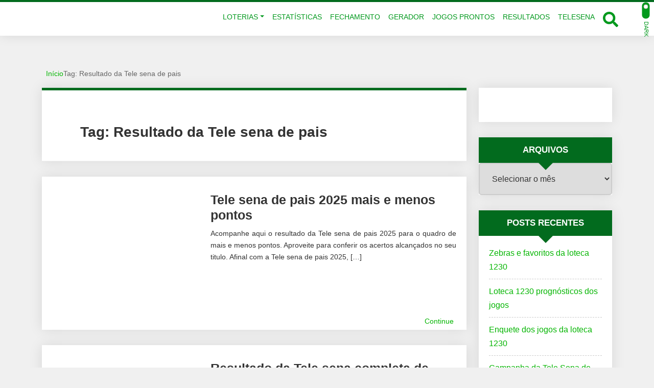

--- FILE ---
content_type: text/html; charset=UTF-8
request_url: https://sortepremium.com.br/tag/resultado-da-tele-sena-de-pais/
body_size: 35301
content:
<!DOCTYPE html><html lang="pt-BR"><head><script data-no-optimize="1">var litespeed_docref=sessionStorage.getItem("litespeed_docref");litespeed_docref&&(Object.defineProperty(document,"referrer",{get:function(){return litespeed_docref}}),sessionStorage.removeItem("litespeed_docref"));</script> <meta charset="UTF-8"><meta http-equiv="X-UA-Compatible" content="IE=edge"><meta name="viewport" content="width=device-width, initial-scale=1"><meta name="theme-color" content="#026b1e"><meta name="apple-mobile-web-app-status-bar-style" content="#026b1e"><meta name="msapplication-navbutton-color" content="#026b1e"><meta name='robots' content='index, follow, max-image-preview:large, max-snippet:-1, max-video-preview:-1' /><title>Arquivos Resultado da Tele sena de pais - Sorte Premium</title><link rel="canonical" href="https://sortepremium.com.br/tag/resultado-da-tele-sena-de-pais/" /><meta property="og:locale" content="pt_BR" /><meta property="og:type" content="article" /><meta property="og:title" content="Arquivos Resultado da Tele sena de pais - Sorte Premium" /><meta property="og:url" content="https://sortepremium.com.br/tag/resultado-da-tele-sena-de-pais/" /><meta property="og:site_name" content="Sorte Premium" /><meta name="twitter:card" content="summary_large_image" /> <script type="application/ld+json" class="yoast-schema-graph">{"@context":"https://schema.org","@graph":[{"@type":"CollectionPage","@id":"https://sortepremium.com.br/tag/resultado-da-tele-sena-de-pais/","url":"https://sortepremium.com.br/tag/resultado-da-tele-sena-de-pais/","name":"Arquivos Resultado da Tele sena de pais - Sorte Premium","isPartOf":{"@id":"https://sortepremium.com.br/#website"},"primaryImageOfPage":{"@id":"https://sortepremium.com.br/tag/resultado-da-tele-sena-de-pais/#primaryimage"},"image":{"@id":"https://sortepremium.com.br/tag/resultado-da-tele-sena-de-pais/#primaryimage"},"thumbnailUrl":"https://sortepremium.com.br/wp-content/uploads/2024/07/tele-sena-de-pais.png","breadcrumb":{"@id":"https://sortepremium.com.br/tag/resultado-da-tele-sena-de-pais/#breadcrumb"},"inLanguage":"pt-BR"},{"@type":"ImageObject","inLanguage":"pt-BR","@id":"https://sortepremium.com.br/tag/resultado-da-tele-sena-de-pais/#primaryimage","url":"https://sortepremium.com.br/wp-content/uploads/2024/07/tele-sena-de-pais.png","contentUrl":"https://sortepremium.com.br/wp-content/uploads/2024/07/tele-sena-de-pais.png","width":900,"height":500},{"@type":"BreadcrumbList","@id":"https://sortepremium.com.br/tag/resultado-da-tele-sena-de-pais/#breadcrumb","itemListElement":[{"@type":"ListItem","position":1,"name":"Início","item":"https://sortepremium.com.br/"},{"@type":"ListItem","position":2,"name":"Resultado da Tele sena de pais"}]},{"@type":"WebSite","@id":"https://sortepremium.com.br/#website","url":"https://sortepremium.com.br/","name":"Sorte Premium","description":"Informações sobre loterias","publisher":{"@id":"https://sortepremium.com.br/#organization"},"potentialAction":[{"@type":"SearchAction","target":{"@type":"EntryPoint","urlTemplate":"https://sortepremium.com.br/?s={search_term_string}"},"query-input":{"@type":"PropertyValueSpecification","valueRequired":true,"valueName":"search_term_string"}}],"inLanguage":"pt-BR"},{"@type":"Organization","@id":"https://sortepremium.com.br/#organization","name":"Sorte Premium","url":"https://sortepremium.com.br/","logo":{"@type":"ImageObject","inLanguage":"pt-BR","@id":"https://sortepremium.com.br/#/schema/logo/image/","url":"https://sortepremium.com.br/wp-content/uploads/2020/11/SORTE-P-300-100-1.png","contentUrl":"https://sortepremium.com.br/wp-content/uploads/2020/11/SORTE-P-300-100-1.png","width":297,"height":99,"caption":"Sorte Premium"},"image":{"@id":"https://sortepremium.com.br/#/schema/logo/image/"}}]}</script> <link rel='dns-prefetch' href='//www.googletagmanager.com' /><link rel='dns-prefetch' href='//pagead2.googlesyndication.com' /><link rel="alternate" type="application/rss+xml" title="Feed para Sorte Premium &raquo;" href="https://sortepremium.com.br/feed/" /><link rel="alternate" type="application/rss+xml" title="Feed de comentários para Sorte Premium &raquo;" href="https://sortepremium.com.br/comments/feed/" /> <script id="wpp-js" type="litespeed/javascript" data-src="https://sortepremium.com.br/wp-content/plugins/wordpress-popular-posts/assets/js/wpp.min.js?ver=7.3.6" data-sampling="0" data-sampling-rate="100" data-api-url="https://sortepremium.com.br/wp-json/wordpress-popular-posts" data-post-id="0" data-token="f8b1d5832b" data-lang="0" data-debug="0"></script> <link rel="alternate" type="application/rss+xml" title="Feed de tag para Sorte Premium &raquo; Resultado da Tele sena de pais" href="https://sortepremium.com.br/tag/resultado-da-tele-sena-de-pais/feed/" /><style id='wp-img-auto-sizes-contain-inline-css' type='text/css'>img:is([sizes=auto i],[sizes^="auto," i]){contain-intrinsic-size:3000px 1500px}
/*# sourceURL=wp-img-auto-sizes-contain-inline-css */</style><style id="litespeed-ccss">ol,ul{box-sizing:border-box}:root{--wp--preset--font-size--normal:16px;--wp--preset--font-size--huge:42px}.screen-reader-text{border:0;clip:rect(1px,1px,1px,1px);clip-path:inset(50%);height:1px;margin:-1px;overflow:hidden;padding:0;position:absolute;width:1px;word-wrap:normal!important}:root{--wp--preset--aspect-ratio--square:1;--wp--preset--aspect-ratio--4-3:4/3;--wp--preset--aspect-ratio--3-4:3/4;--wp--preset--aspect-ratio--3-2:3/2;--wp--preset--aspect-ratio--2-3:2/3;--wp--preset--aspect-ratio--16-9:16/9;--wp--preset--aspect-ratio--9-16:9/16;--wp--preset--color--black:#000;--wp--preset--color--cyan-bluish-gray:#abb8c3;--wp--preset--color--white:#fff;--wp--preset--color--pale-pink:#f78da7;--wp--preset--color--vivid-red:#cf2e2e;--wp--preset--color--luminous-vivid-orange:#ff6900;--wp--preset--color--luminous-vivid-amber:#fcb900;--wp--preset--color--light-green-cyan:#7bdcb5;--wp--preset--color--vivid-green-cyan:#00d084;--wp--preset--color--pale-cyan-blue:#8ed1fc;--wp--preset--color--vivid-cyan-blue:#0693e3;--wp--preset--color--vivid-purple:#9b51e0;--wp--preset--gradient--vivid-cyan-blue-to-vivid-purple:linear-gradient(135deg,rgba(6,147,227,1) 0%,#9b51e0 100%);--wp--preset--gradient--light-green-cyan-to-vivid-green-cyan:linear-gradient(135deg,#7adcb4 0%,#00d082 100%);--wp--preset--gradient--luminous-vivid-amber-to-luminous-vivid-orange:linear-gradient(135deg,rgba(252,185,0,1) 0%,rgba(255,105,0,1) 100%);--wp--preset--gradient--luminous-vivid-orange-to-vivid-red:linear-gradient(135deg,rgba(255,105,0,1) 0%,#cf2e2e 100%);--wp--preset--gradient--very-light-gray-to-cyan-bluish-gray:linear-gradient(135deg,#eee 0%,#a9b8c3 100%);--wp--preset--gradient--cool-to-warm-spectrum:linear-gradient(135deg,#4aeadc 0%,#9778d1 20%,#cf2aba 40%,#ee2c82 60%,#fb6962 80%,#fef84c 100%);--wp--preset--gradient--blush-light-purple:linear-gradient(135deg,#ffceec 0%,#9896f0 100%);--wp--preset--gradient--blush-bordeaux:linear-gradient(135deg,#fecda5 0%,#fe2d2d 50%,#6b003e 100%);--wp--preset--gradient--luminous-dusk:linear-gradient(135deg,#ffcb70 0%,#c751c0 50%,#4158d0 100%);--wp--preset--gradient--pale-ocean:linear-gradient(135deg,#fff5cb 0%,#b6e3d4 50%,#33a7b5 100%);--wp--preset--gradient--electric-grass:linear-gradient(135deg,#caf880 0%,#71ce7e 100%);--wp--preset--gradient--midnight:linear-gradient(135deg,#020381 0%,#2874fc 100%);--wp--preset--font-size--small:13px;--wp--preset--font-size--medium:20px;--wp--preset--font-size--large:36px;--wp--preset--font-size--x-large:42px;--wp--preset--spacing--20:.44rem;--wp--preset--spacing--30:.67rem;--wp--preset--spacing--40:1rem;--wp--preset--spacing--50:1.5rem;--wp--preset--spacing--60:2.25rem;--wp--preset--spacing--70:3.38rem;--wp--preset--spacing--80:5.06rem;--wp--preset--shadow--natural:6px 6px 9px rgba(0,0,0,.2);--wp--preset--shadow--deep:12px 12px 50px rgba(0,0,0,.4);--wp--preset--shadow--sharp:6px 6px 0px rgba(0,0,0,.2);--wp--preset--shadow--outlined:6px 6px 0px -3px rgba(255,255,255,1),6px 6px rgba(0,0,0,1);--wp--preset--shadow--crisp:6px 6px 0px rgba(0,0,0,1)}#wolf-gdpr .wolf-consentment-bar{bottom:0;left:0;width:100%;position:fixed;z-index:9999;font-size:12px;padding:15px;background:#f0f0f0;color:#707070;box-shadow:0 -3px 5px rgba(0,0,0,.14)}#wolf-gdpr .wolf-consentment-bar svg{fill:#707070}#wolf-gdpr .wolf-consentment-bar p{margin:0}#wolf-gdpr .wolf-consentment-bar .btn{font-size:12px}@media screen and (max-width:769px){#wolf-gdpr .wolf-consentment-bar{padding:5px 15px}#wolf-gdpr .wolf-consentment-bar .text-center{margin-bottom:10px}}.btn-block{display:block;width:100%}:root{--bs-font-sans-serif:system-ui,-apple-system,"Segoe UI",Roboto,"Helvetica Neue",Arial,"Noto Sans","Liberation Sans",sans-serif,"Apple Color Emoji","Segoe UI Emoji","Segoe UI Symbol","Noto Color Emoji";--bs-font-monospace:SFMono-Regular,Menlo,Monaco,Consolas,"Liberation Mono","Courier New",monospace}*,:after,:before{box-sizing:border-box}@media (prefers-reduced-motion:no-preference){:root{scroll-behavior:smooth}}body{margin:0;-webkit-text-size-adjust:100%}h1,h3{margin-top:0;margin-bottom:.5rem;font-weight:500;line-height:1.2}h1{font-size:calc(1.375rem + 1.5vw)}@media (min-width:1200px){h1{font-size:2.5rem}}h3{font-size:calc(1.3rem + .6vw)}@media (min-width:1200px){h3{font-size:1.75rem}}p{margin-top:0;margin-bottom:1rem}ol,ul{padding-left:2rem}ol,ul{margin-top:0;margin-bottom:1rem}ul ul{margin-bottom:0}a{color:#0d6efd;text-decoration:underline}img,svg{vertical-align:middle}label{display:inline-block}button{border-radius:0}button,input,select{margin:0;font-family:inherit;font-size:inherit;line-height:inherit}button,select{text-transform:none}select{word-wrap:normal}[type=button],[type=submit],button{-webkit-appearance:button}::-moz-focus-inner{padding:0;border-style:none}::-webkit-datetime-edit-day-field,::-webkit-datetime-edit-fields-wrapper,::-webkit-datetime-edit-hour-field,::-webkit-datetime-edit-minute,::-webkit-datetime-edit-month-field,::-webkit-datetime-edit-text,::-webkit-datetime-edit-year-field{padding:0}::-webkit-inner-spin-button{height:auto}::-webkit-search-decoration{-webkit-appearance:none}::-webkit-color-swatch-wrapper{padding:0}::file-selector-button{font:inherit}::-webkit-file-upload-button{font:inherit;-webkit-appearance:button}.container{width:100%;padding-right:var(--bs-gutter-x,.75rem);padding-left:var(--bs-gutter-x,.75rem);margin-right:auto;margin-left:auto}@media (min-width:576px){.container{max-width:540px}}@media (min-width:768px){.container{max-width:720px}}@media (min-width:992px){.container{max-width:960px}}@media (min-width:1200px){.container{max-width:1140px}}@media (min-width:1400px){.container{max-width:1320px}}.row{--bs-gutter-x:1.5rem;--bs-gutter-y:0;display:flex;flex-wrap:wrap;margin-top:calc(var(--bs-gutter-y)*-1);margin-right:calc(var(--bs-gutter-x)*-.5);margin-left:calc(var(--bs-gutter-x)*-.5)}.row>*{flex-shrink:0;width:100%;max-width:100%;padding-right:calc(var(--bs-gutter-x)*.5);padding-left:calc(var(--bs-gutter-x)*.5);margin-top:var(--bs-gutter-y)}@media (min-width:768px){.col-md-5{flex:0 0 auto;width:41.66666667%}.col-md-6{flex:0 0 auto;width:50%}.col-md-7{flex:0 0 auto;width:58.33333333%}}@media (min-width:992px){.col-lg-3{flex:0 0 auto;width:25%}.col-lg-9{flex:0 0 auto;width:75%}.col-lg-12{flex:0 0 auto;width:100%}}.btn{display:inline-block;font-weight:400;line-height:1.5;color:#212529;text-align:center;text-decoration:none;vertical-align:middle;background-color:transparent;border:1px solid transparent;padding:.375rem .75rem;font-size:1rem;border-radius:.25rem}.btn-primary{color:#fff;background-color:#0d6efd;border-color:#0d6efd}.collapse:not(.show){display:none}.dropdown{position:relative}.dropdown-toggle{white-space:nowrap}.dropdown-toggle:after{display:inline-block;margin-left:.255em;vertical-align:.255em;content:"";border-top:.3em solid;border-right:.3em solid transparent;border-bottom:0;border-left:.3em solid transparent}.dropdown-menu{position:absolute;z-index:1000;display:none;min-width:10rem;padding:.5rem 0;margin:0;font-size:1rem;color:#212529;text-align:left;list-style:none;background-color:#fff;background-clip:padding-box;border:1px solid rgba(0,0,0,.15);border-radius:.25rem}.dropdown-item{display:block;width:100%;padding:.25rem 1rem;clear:both;font-weight:400;color:#212529;text-align:inherit;text-decoration:none;white-space:nowrap;background-color:transparent;border:0}.nav-link{display:block;padding:.5rem 1rem;color:#0d6efd;text-decoration:none}.navbar{position:relative;display:flex;flex-wrap:wrap;align-items:center;justify-content:space-between;padding-top:.5rem;padding-bottom:.5rem}.navbar>.container{display:flex;flex-wrap:inherit;align-items:center;justify-content:space-between}.navbar-nav{display:flex;flex-direction:column;padding-left:0;margin-bottom:0;list-style:none}.navbar-nav .nav-link{padding-right:0;padding-left:0}.navbar-nav .dropdown-menu{position:static}.navbar-collapse{flex-basis:100%;flex-grow:1;align-items:center}.navbar-toggler{padding:.25rem .75rem;font-size:1.25rem;line-height:1;background-color:transparent;border:1px solid transparent;border-radius:.25rem}@media (min-width:992px){.navbar-expand-lg{flex-wrap:nowrap;justify-content:flex-start}.navbar-expand-lg .navbar-nav{flex-direction:row}.navbar-expand-lg .navbar-nav .dropdown-menu{position:absolute}.navbar-expand-lg .navbar-nav .nav-link{padding-right:.5rem;padding-left:.5rem}.navbar-expand-lg .navbar-collapse{display:flex!important;flex-basis:auto}.navbar-expand-lg .navbar-toggler{display:none}}.d-flex{display:flex!important}.d-none{display:none!important}.align-items-center{align-items:center!important}.ms-auto{margin-left:auto!important}.p-0{padding:0!important}.pe-4{padding-right:1.5rem!important}.text-center{text-align:center!important}@media (min-width:992px){.d-lg-block{display:block!important}.text-lg-start{text-align:left!important}}::-webkit-input-placeholder{color:#666;font-weight:400}::-moz-placeholder{color:#666;font-weight:400}:-ms-input-placeholder{color:#666;font-weight:400}:-moz-placeholder{color:#666;font-weight:400}:root{--wwp-success:#7ad03a;--wwp-warning:#ffc107;--wwp-danger:#dc3545;--wwp-pink:#d63384}html{font-size:16px;overflow-x:hidden}body{color:#333;background:#f0f0f0;font-weight:400;font-size:16px;line-height:1.7;overflow-x:hidden}img{max-width:100%;height:auto}a{text-decoration:none}label{font-weight:500}button,input{outline:0}h1{font-weight:600}.imagelink{position:relative;display:block}.imagelink>i{position:absolute;width:100%;height:100%;font-size:50px;visibility:hidden;background-color:transparent;color:#eee;display:-ms-flexbox;display:-webkit-flex;display:flex;-webkit-flex-direction:row;-ms-flex-direction:row;flex-direction:row;-webkit-flex-wrap:nowrap;-ms-flex-wrap:nowrap;flex-wrap:nowrap;-webkit-justify-content:center;-ms-flex-pack:center;justify-content:center;-webkit-align-content:center;-ms-flex-line-pack:center;align-content:center;-webkit-align-items:center;-ms-flex-align:center;align-items:center;z-index:5}.blur-up{-webkit-filter:blur(5px);filter:blur(5px)}.wwp-card-shadow-style-01{box-shadow:0 0 25px 0 rgba(0,0,0,.1)}.wwp-breadcrumb{background:0 0;padding:0;margin-bottom:15px;list-style:none}.wwp-breadcrumb>li{display:inline-block;font-size:14px;line-height:1.1}.wwp-breadcrumb>li:first-child>i{margin-left:0;font-size:16px}.wwp-breadcrumb>li>i{font-size:10px;margin:0 8px;color:#666}.wwp-breadcrumb a{font-size:14px;font-weight:500}.wwp-breadcrumb>.active{color:#666}@media screen and (max-width:769px){.wwp-breadcrumb{padding:0 10px}.wwp-breadcrumb>li{display:block}.wwp-breadcrumb>li:not(:first-child){padding-left:10px}.wwp-breadcrumb>li:not(:last-child){margin-bottom:5px}.wwp-breadcrumb>li>i{font-size:16px}}input:not([type=checkbox]):not([type=radio]):not([type=submit]),select{width:100%;margin:0;padding:10px;border-radius:5px;border:solid 2px #ccc}.form-data>.group>.submit{padding:5px 30px;text-decoration:none;font-weight:500;text-transform:uppercase;letter-spacing:1px;border:none;-webkit-box-shadow:inset 0 0 0 3px rgba(0,0,0,.2);-moz-box-shadow:inset 0 0 0 3px rgba(0,0,0,.2);box-shadow:inset 0 0 0 3px rgba(0,0,0,.2);color:#fff}.form-data.-inlineblock>.group{display:inline-block;margin:0 10px 30px 0;vertical-align:top}@media screen and (max-width:480px){.form-data>.group>.submit{width:100%;font-size:.875rem}}.darkmode-toggle{position:absolute;top:auto;right:0;display:flex;align-items:center;margin:0 20px 0 0;padding:0;background:0 0;border:none;box-shadow:none;color:#333;line-height:1}.darkmode-toggle>.darkmode-toggle-element{position:relative;display:block;height:15px;width:32px;margin:0 5px;border-radius:20px;background:#ced4da}.darkmode-toggle>.darkmode-toggle-element:after{content:"";position:absolute;display:block;top:0;bottom:0;left:2px;width:9px;height:9px;margin:auto;margin-left:2px;background:#fff;border-radius:50%;border:solid 1px #c8c3bc}.darkmode-toggle>.darkmode-toggle-label{text-transform:uppercase;font-size:11px}@media screen and (max-width:992px){.darkmode-toggle{right:80px;margin:0;flex-direction:column}.darkmode-toggle>.darkmode-toggle-label{margin-top:5px}}@media screen and (min-width:992px) and (max-width:1300px){.darkmode-toggle{transform:rotateZ(90deg);right:-20px;margin:0}}.wwp-navbar{margin:0;padding:0;border-radius:0;border:none}.wwp-navbar:before{content:"";display:block;position:absolute;top:0;width:100%;height:4px}.wwp-navbar>.container{position:relative;padding:0}.wwp-navbar .navbar-nav{font-size:14px}#navbar-brand{display:inline-block;padding:0;text-decoration:none;white-space:nowrap}#navbar-brand img{display:block;height:100%;padding:0;width:auto}.wwp-navbar .navbar-nav>li>a{border-bottom:solid 3px transparent;padding:0 8px}#navbar-brand,.wwp-navbar .navbar-nav>li>a{text-transform:uppercase}#navbar-brand{font-size:30px;font-weight:600}.wwp-navbar .btn-searchtop>a{font-size:30px;margin-left:8px}.wwp-navbar .navbar-nav>li>.dropdown-menu{top:90%;width:auto;min-width:260px;font-size:14px}.dropdown-menu{padding:20px 0;font-size:14px;border-radius:5px;border:none;box-shadow:0 0 25px 0 rgba(0,0,0,.1)}.dropdown-menu>li{border:none}.dropdown-menu>li:after{content:"";display:block;width:100%;height:1px;opacity:.1}.dropdown-menu>li:last-child:after{display:none}.dropdown-menu>li>a{padding:10px 20px;text-transform:uppercase}.dropdown-menu>li>a:before{content:"";display:inline-block;height:4px;width:0;border-radius:25px;vertical-align:middle;margin-right:0;opacity:0;visibility:hidden}.wwp-navbar .navbar-toggler{border:2px solid transparent;padding:8px 15px;box-shadow:none}.wwp-navbar .search-top{display:none;position:absolute;top:120%;right:-25px;padding:20px;border-radius:5px;z-index:99997}.wwp-navbar .search-top:before{content:"";position:absolute;display:block;top:-20px;right:15px;width:0;height:0;border-style:solid;border-width:0 25px 25px}.wwp-navbar .search-top>.form-data>.group{position:relative;margin:0 5px;vertical-align:middle;min-width:400px}.wwp-navbar .search-top>.form-data>.group>.submit{display:flex;align-items:center;position:absolute;top:0;right:0;height:100%;border-radius:0;border-bottom-right-radius:5px;border-top-right-radius:5px;max-width:60px;padding:0 20px}@media screen and (min-width:769px){.wwp-navbar .search-top{border-bottom-left-radius:50px;padding-left:40px;box-shadow:0 3px 5px rgba(0,0,0,.5)}}@media screen and (max-width:992px){.wwp-navbar>.container{max-width:100%}#navbar-brand{padding:0 0 0 15px}.wwp-navbar .navbar-toggler{margin:0 15px 0 0}.wwp-navbar .navbar-nav>li:after{content:"";display:block;width:100%;height:1px;opacity:.1}.wwp-navbar .navbar-nav>li:last-child:after{display:none}.wwp-navbar .navbar-nav>li>a{padding:15px 10px;height:auto;border:none!important}.dropdown-menu{margin:0;padding:0 20px;border-radius:0;box-shadow:none}.dropdown-menu>li>a{white-space:normal}.wwp-navbar .btn-searchtop,.wwp-navbar .search-top:before{display:none}.wwp-navbar .search-top{display:block;width:100%;position:relative;left:unset;right:unset;border-radius:0}.wwp-navbar .search-top>.form-data{text-align:center}}@media screen and (max-width:480px){.wwp-navbar .search-top>.form-data>.group{min-width:auto;display:block;margin:10px 0}}.pagetitle-block>.title>h1{margin:0}.pagetitle-block>.title>h1>.fas{margin-right:15px;font-size:40px;vertical-align:middle}.list-posts.-inline{display:block}.list-posts>.post-item{position:relative;margin-bottom:30px;background:#fff}.list-posts>.post-item:after{content:" ";display:block;height:0;clear:both}.list-posts.-inline>.post-item{width:100%}.list-posts>.post-item>.text{position:relative;padding:20px 20px 0}.list-posts>.post-item .image img{display:block;width:100%}.list-posts>.post-item>.text>.title{margin:10px 0;font-size:25px;font-weight:600;line-height:1.2}.list-posts>.post-item>.text>.infos{font-size:14px;font-weight:300;margin-bottom:8px}.list-posts>.post-item>.text>.description{font-size:14px;text-align:justify;position:relative;overflow:hidden;margin:0}.list-posts.-inline>.post-item .image{width:300px;float:left;margin-right:30px}.list-posts.-inline>.post-item>.text{position:relative;margin-left:265px;padding:20px 20px 0 0;max-height:300px;overflow:hidden}.list-posts>.post-item>.more{display:block;text-align:right;padding:0 20px 5px 0;font-size:14px}.list-posts.-inline>.post-item>.more{position:absolute;right:20px;bottom:5px;width:auto;padding:0}.list-posts.-inline>.post-item>.more>a{padding:5px;border-radius:3px}.list-posts>.post-item>.text>i{display:none}@media screen and (max-width:1200px){.list-posts.-inline>.post-item .image{width:250px}.list-posts.-inline>.post-item>.text{max-height:250px}}@media screen and (max-width:769px){.list-posts>.post-item{width:100%}.list-posts.-inline>.post-item{max-width:300px;margin-left:auto;margin-right:auto}.list-posts.-inline>.post-item .image{width:100%;float:none;margin:0}.list-posts>.post-item .image:before{font-size:30px}.list-posts.-inline>.post-item>.text{margin:0;padding:20px 20px 30px;max-height:none}.list-posts>.post-item>.text>.title{font-size:19px;line-height:1.3}.list-posts>.post-item>.text>.description{margin:0;height:auto}}@media screen and (max-width:480px){.list-posts>.post-item>.text>.infos{font-size:12px}}.lists-aside>.aside-item{margin-bottom:30px;background:#fff}.aside-item .title{position:relative;margin:0;padding:15px 20px;color:inherit;text-align:center;text-transform:uppercase;z-index:2}.aside-item .title:before{content:"";position:absolute;display:block;bottom:-14px;right:0;left:0;margin:0 auto;width:0;height:0;border-style:solid;border-width:15px 15px 0;z-index:-1}.aside-item .title>h3{font-size:17px;margin:0;padding:0;font-weight:600}.aside-item.widget_archive>select,.aside-item.widget_text .textwidget,.aside-item>ul{display:block;margin:0;padding:20px}.aside-item>ul{list-style:none;border:0}.scroll-top{display:none;position:fixed;bottom:15px;right:15px;width:50px;height:50px;border-radius:50%;color:#fff;text-align:center;line-height:50px;border:none;-webkit-box-shadow:inset 0 0 0 3px rgba(0,0,0,.2);-moz-box-shadow:inset 0 0 0 3px rgba(0,0,0,.2);box-shadow:inset 0 0 0 3px rgba(0,0,0,.2);opacity:.6;z-index:9999}.page-content>.card-block:first-child:before{content:"";display:block;width:100%;height:5px}.page-content>.card-block{position:relative;margin-bottom:30px;background:#fff}.page-content>.card-block>.pagetitle-block{padding:60px 60px 30px;border-bottom:solid 1px #eee}@media screen and (max-width:769px){.page-content>.card-block>.pagetitle-block{padding:30px 30px 20px}}@media screen and (max-width:480px){.page-content>.card-block>.pagetitle-block{padding:15px}}.spacing-section{padding-top:60px;padding-bottom:60px}.hidden{display:none!important}@media screen and (max-width:992px){#content-main{margin-bottom:30px}}@media screen and (max-width:769px){.spacing-section{padding-top:30px;padding-bottom:30px}}@media (min-width:1400px){.container{max-width:1200px}}.screen-reader-text{border:0;clip:rect(1px,1px,1px,1px);height:1px;margin:-1px;overflow:hidden;padding:0;position:absolute;width:1px;word-wrap:normal!important}:root{--wwp-font-default:"Poppins",Roboto,"Helvetica Neue",Arial,sans-serif;--wwp-primary-color:#026b1e;--wwp-primary-color-text:#fff;--wwp-text-color:#333;--wwp-card-radius:0;--wwp-btn-radius:50px}#navbar-brand{height:50px;margin:10px 0;color:#02991d}.wwp-navbar .navbar-nav>li>a{line-height:67px}@media screen and (max-width:992px){#navbar-brand{height:35px}.wwp-navbar .navbar-nav>li>a{line-height:1.7}.wwp-navbar .darkmode-toggle{top:13px}}body,input,select,.list-posts>.post-item>.text>.title a{color:#333}a{color:#03b500}.wwp-navbar:before{background-color:#026b1e}.wwp-navbar{background:#fff}.wwp-navbar .navbar-nav li a{color:#02991d;background-color:transparent}.btn-searchtop svg{fill:#02991d}.darkmode-toggle{color:#02991d}.darkmode-toggle>.darkmode-toggle-element{background:#02991d}.darkmode-toggle>.darkmode-toggle-element:after{background:#fff}.wwp-navbar .navbar-nav>li:after{background-color:#02991d}.dropdown-menu{background-color:#fff}.dropdown-menu>li:after{background-color:#02991d}.dropdown-menu>li>a:before{background-color:#026b1e}.wwp-navbar .navbar-toggler{color:#02991d;border-color:#02991d}.wwp-navbar .search-top{background-color:#4f4f4f}.wwp-navbar .search-top:before{border-color:transparent transparent #4f4f4f}.form-data>.group>.submit{background-color:#026b1e}.form-data>.group>.submit>svg{fill:#fff}.aside-item .title{background-color:#026b1e;color:#fff}.aside-item .title:before{border-color:#026b1e transparent transparent}.page-content>.card-block:first-child:before{background-color:#026b1e}.scroll-top{background-color:#026b1e;color:#fff}body{font-family:var(--wwp-font-default)}body{font-size:16px}h1,h3{font-family:var(--wwp-font-default)}h1{font-size:28px;line-height:1.2}@media screen and (max-width:768px){h1{font-size:1.5rem!important;line-height:1.5!important}}.wwp-card{border-radius:var(--wwp-card-radius)}.imagelink,.imagelink i.fas,.imagelink img{border-top-left-radius:var(--wwp-card-radius);border-top-right-radius:var(--wwp-card-radius)}.blog-inline .imagelink,.blog-inline .imagelink i.fas,.blog-inline .imagelink img{border-top-left-radius:var(--wwp-card-radius);border-bottom-left-radius:var(--wwp-card-radius);border-top-right-radius:0}.form-data>.group>.submit{border-radius:var(--wwp-btn-radius)}#wolf-gdpr .wolf-consentment-bar{background:#f0f0f0;color:#707070}#wolf-gdpr .wolf-consentment-bar svg{fill:#707070!important}#wolf-gdpr .wolf-consentment-bar .btn-primary{background:#42a292!important;border-color:#42a292!important;color:#fff!important}</style><link rel="preload" data-asynced="1" data-optimized="2" as="style" onload="this.onload=null;this.rel='stylesheet'" href="https://sortepremium.com.br/wp-content/litespeed/css/a3e1571876fc138b2299f864235ca2a0.css?ver=4a914" /><script data-optimized="1" type="litespeed/javascript" data-src="https://sortepremium.com.br/wp-content/plugins/litespeed-cache/assets/js/css_async.min.js"></script> <style id='classic-theme-styles-inline-css' type='text/css'>/*! This file is auto-generated */
.wp-block-button__link{color:#fff;background-color:#32373c;border-radius:9999px;box-shadow:none;text-decoration:none;padding:calc(.667em + 2px) calc(1.333em + 2px);font-size:1.125em}.wp-block-file__button{background:#32373c;color:#fff;text-decoration:none}
/*# sourceURL=/wp-includes/css/classic-themes.min.css */</style><style id='global-styles-inline-css' type='text/css'>:root{--wp--preset--aspect-ratio--square: 1;--wp--preset--aspect-ratio--4-3: 4/3;--wp--preset--aspect-ratio--3-4: 3/4;--wp--preset--aspect-ratio--3-2: 3/2;--wp--preset--aspect-ratio--2-3: 2/3;--wp--preset--aspect-ratio--16-9: 16/9;--wp--preset--aspect-ratio--9-16: 9/16;--wp--preset--color--black: #000000;--wp--preset--color--cyan-bluish-gray: #abb8c3;--wp--preset--color--white: #ffffff;--wp--preset--color--pale-pink: #f78da7;--wp--preset--color--vivid-red: #cf2e2e;--wp--preset--color--luminous-vivid-orange: #ff6900;--wp--preset--color--luminous-vivid-amber: #fcb900;--wp--preset--color--light-green-cyan: #7bdcb5;--wp--preset--color--vivid-green-cyan: #00d084;--wp--preset--color--pale-cyan-blue: #8ed1fc;--wp--preset--color--vivid-cyan-blue: #0693e3;--wp--preset--color--vivid-purple: #9b51e0;--wp--preset--gradient--vivid-cyan-blue-to-vivid-purple: linear-gradient(135deg,rgb(6,147,227) 0%,rgb(155,81,224) 100%);--wp--preset--gradient--light-green-cyan-to-vivid-green-cyan: linear-gradient(135deg,rgb(122,220,180) 0%,rgb(0,208,130) 100%);--wp--preset--gradient--luminous-vivid-amber-to-luminous-vivid-orange: linear-gradient(135deg,rgb(252,185,0) 0%,rgb(255,105,0) 100%);--wp--preset--gradient--luminous-vivid-orange-to-vivid-red: linear-gradient(135deg,rgb(255,105,0) 0%,rgb(207,46,46) 100%);--wp--preset--gradient--very-light-gray-to-cyan-bluish-gray: linear-gradient(135deg,rgb(238,238,238) 0%,rgb(169,184,195) 100%);--wp--preset--gradient--cool-to-warm-spectrum: linear-gradient(135deg,rgb(74,234,220) 0%,rgb(151,120,209) 20%,rgb(207,42,186) 40%,rgb(238,44,130) 60%,rgb(251,105,98) 80%,rgb(254,248,76) 100%);--wp--preset--gradient--blush-light-purple: linear-gradient(135deg,rgb(255,206,236) 0%,rgb(152,150,240) 100%);--wp--preset--gradient--blush-bordeaux: linear-gradient(135deg,rgb(254,205,165) 0%,rgb(254,45,45) 50%,rgb(107,0,62) 100%);--wp--preset--gradient--luminous-dusk: linear-gradient(135deg,rgb(255,203,112) 0%,rgb(199,81,192) 50%,rgb(65,88,208) 100%);--wp--preset--gradient--pale-ocean: linear-gradient(135deg,rgb(255,245,203) 0%,rgb(182,227,212) 50%,rgb(51,167,181) 100%);--wp--preset--gradient--electric-grass: linear-gradient(135deg,rgb(202,248,128) 0%,rgb(113,206,126) 100%);--wp--preset--gradient--midnight: linear-gradient(135deg,rgb(2,3,129) 0%,rgb(40,116,252) 100%);--wp--preset--font-size--small: 13px;--wp--preset--font-size--medium: 20px;--wp--preset--font-size--large: 36px;--wp--preset--font-size--x-large: 42px;--wp--preset--spacing--20: 0.44rem;--wp--preset--spacing--30: 0.67rem;--wp--preset--spacing--40: 1rem;--wp--preset--spacing--50: 1.5rem;--wp--preset--spacing--60: 2.25rem;--wp--preset--spacing--70: 3.38rem;--wp--preset--spacing--80: 5.06rem;--wp--preset--shadow--natural: 6px 6px 9px rgba(0, 0, 0, 0.2);--wp--preset--shadow--deep: 12px 12px 50px rgba(0, 0, 0, 0.4);--wp--preset--shadow--sharp: 6px 6px 0px rgba(0, 0, 0, 0.2);--wp--preset--shadow--outlined: 6px 6px 0px -3px rgb(255, 255, 255), 6px 6px rgb(0, 0, 0);--wp--preset--shadow--crisp: 6px 6px 0px rgb(0, 0, 0);}:where(.is-layout-flex){gap: 0.5em;}:where(.is-layout-grid){gap: 0.5em;}body .is-layout-flex{display: flex;}.is-layout-flex{flex-wrap: wrap;align-items: center;}.is-layout-flex > :is(*, div){margin: 0;}body .is-layout-grid{display: grid;}.is-layout-grid > :is(*, div){margin: 0;}:where(.wp-block-columns.is-layout-flex){gap: 2em;}:where(.wp-block-columns.is-layout-grid){gap: 2em;}:where(.wp-block-post-template.is-layout-flex){gap: 1.25em;}:where(.wp-block-post-template.is-layout-grid){gap: 1.25em;}.has-black-color{color: var(--wp--preset--color--black) !important;}.has-cyan-bluish-gray-color{color: var(--wp--preset--color--cyan-bluish-gray) !important;}.has-white-color{color: var(--wp--preset--color--white) !important;}.has-pale-pink-color{color: var(--wp--preset--color--pale-pink) !important;}.has-vivid-red-color{color: var(--wp--preset--color--vivid-red) !important;}.has-luminous-vivid-orange-color{color: var(--wp--preset--color--luminous-vivid-orange) !important;}.has-luminous-vivid-amber-color{color: var(--wp--preset--color--luminous-vivid-amber) !important;}.has-light-green-cyan-color{color: var(--wp--preset--color--light-green-cyan) !important;}.has-vivid-green-cyan-color{color: var(--wp--preset--color--vivid-green-cyan) !important;}.has-pale-cyan-blue-color{color: var(--wp--preset--color--pale-cyan-blue) !important;}.has-vivid-cyan-blue-color{color: var(--wp--preset--color--vivid-cyan-blue) !important;}.has-vivid-purple-color{color: var(--wp--preset--color--vivid-purple) !important;}.has-black-background-color{background-color: var(--wp--preset--color--black) !important;}.has-cyan-bluish-gray-background-color{background-color: var(--wp--preset--color--cyan-bluish-gray) !important;}.has-white-background-color{background-color: var(--wp--preset--color--white) !important;}.has-pale-pink-background-color{background-color: var(--wp--preset--color--pale-pink) !important;}.has-vivid-red-background-color{background-color: var(--wp--preset--color--vivid-red) !important;}.has-luminous-vivid-orange-background-color{background-color: var(--wp--preset--color--luminous-vivid-orange) !important;}.has-luminous-vivid-amber-background-color{background-color: var(--wp--preset--color--luminous-vivid-amber) !important;}.has-light-green-cyan-background-color{background-color: var(--wp--preset--color--light-green-cyan) !important;}.has-vivid-green-cyan-background-color{background-color: var(--wp--preset--color--vivid-green-cyan) !important;}.has-pale-cyan-blue-background-color{background-color: var(--wp--preset--color--pale-cyan-blue) !important;}.has-vivid-cyan-blue-background-color{background-color: var(--wp--preset--color--vivid-cyan-blue) !important;}.has-vivid-purple-background-color{background-color: var(--wp--preset--color--vivid-purple) !important;}.has-black-border-color{border-color: var(--wp--preset--color--black) !important;}.has-cyan-bluish-gray-border-color{border-color: var(--wp--preset--color--cyan-bluish-gray) !important;}.has-white-border-color{border-color: var(--wp--preset--color--white) !important;}.has-pale-pink-border-color{border-color: var(--wp--preset--color--pale-pink) !important;}.has-vivid-red-border-color{border-color: var(--wp--preset--color--vivid-red) !important;}.has-luminous-vivid-orange-border-color{border-color: var(--wp--preset--color--luminous-vivid-orange) !important;}.has-luminous-vivid-amber-border-color{border-color: var(--wp--preset--color--luminous-vivid-amber) !important;}.has-light-green-cyan-border-color{border-color: var(--wp--preset--color--light-green-cyan) !important;}.has-vivid-green-cyan-border-color{border-color: var(--wp--preset--color--vivid-green-cyan) !important;}.has-pale-cyan-blue-border-color{border-color: var(--wp--preset--color--pale-cyan-blue) !important;}.has-vivid-cyan-blue-border-color{border-color: var(--wp--preset--color--vivid-cyan-blue) !important;}.has-vivid-purple-border-color{border-color: var(--wp--preset--color--vivid-purple) !important;}.has-vivid-cyan-blue-to-vivid-purple-gradient-background{background: var(--wp--preset--gradient--vivid-cyan-blue-to-vivid-purple) !important;}.has-light-green-cyan-to-vivid-green-cyan-gradient-background{background: var(--wp--preset--gradient--light-green-cyan-to-vivid-green-cyan) !important;}.has-luminous-vivid-amber-to-luminous-vivid-orange-gradient-background{background: var(--wp--preset--gradient--luminous-vivid-amber-to-luminous-vivid-orange) !important;}.has-luminous-vivid-orange-to-vivid-red-gradient-background{background: var(--wp--preset--gradient--luminous-vivid-orange-to-vivid-red) !important;}.has-very-light-gray-to-cyan-bluish-gray-gradient-background{background: var(--wp--preset--gradient--very-light-gray-to-cyan-bluish-gray) !important;}.has-cool-to-warm-spectrum-gradient-background{background: var(--wp--preset--gradient--cool-to-warm-spectrum) !important;}.has-blush-light-purple-gradient-background{background: var(--wp--preset--gradient--blush-light-purple) !important;}.has-blush-bordeaux-gradient-background{background: var(--wp--preset--gradient--blush-bordeaux) !important;}.has-luminous-dusk-gradient-background{background: var(--wp--preset--gradient--luminous-dusk) !important;}.has-pale-ocean-gradient-background{background: var(--wp--preset--gradient--pale-ocean) !important;}.has-electric-grass-gradient-background{background: var(--wp--preset--gradient--electric-grass) !important;}.has-midnight-gradient-background{background: var(--wp--preset--gradient--midnight) !important;}.has-small-font-size{font-size: var(--wp--preset--font-size--small) !important;}.has-medium-font-size{font-size: var(--wp--preset--font-size--medium) !important;}.has-large-font-size{font-size: var(--wp--preset--font-size--large) !important;}.has-x-large-font-size{font-size: var(--wp--preset--font-size--x-large) !important;}
:where(.wp-block-post-template.is-layout-flex){gap: 1.25em;}:where(.wp-block-post-template.is-layout-grid){gap: 1.25em;}
:where(.wp-block-term-template.is-layout-flex){gap: 1.25em;}:where(.wp-block-term-template.is-layout-grid){gap: 1.25em;}
:where(.wp-block-columns.is-layout-flex){gap: 2em;}:where(.wp-block-columns.is-layout-grid){gap: 2em;}
:root :where(.wp-block-pullquote){font-size: 1.5em;line-height: 1.6;}
/*# sourceURL=global-styles-inline-css */</style><style id='wwp-style-inline-css' type='text/css'>/* --- ROOT --- */:root{--wwp-font-default:"Poppins",Roboto,"Helvetica Neue",Arial,sans-serif;--wwp-primary-color:#026b1e;--wwp-primary-color-text:#fff;--wwp-text-color:#333333;--wwp-card-radius:0;--wwp-btn-radius:50px}/* --- Logotipo --- */#navbar-brand.-text:hover,#navbar-brand.-text:focus{color:#02991d;opacity:.9}#navbar-brand{height:50px;margin:10px 0;color:#02991d}.wwp-navbar .navbar-nav >li >a{line-height:67px}.-small #navbar-brand{height:35px;margin:6px 0}.wwp-navbar.-small .navbar-nav >li >a{line-height:44px}@media screen and (min-width:992px){.woocommerce-page .header-fixed-top.-fixed-on .wwp-navbar .navbar-nav >li >a{line-height:40px}}@media screen and (max-width:992px){#navbar-brand{height:35px}.wwp-navbar .navbar-nav >li >a,.wwp-navbar.-small .navbar-nav >li >a{line-height:1.7}.wwp-navbar .darkmode-toggle{top:13px}.wwp-navbar.-small .darkmode-toggle{top:9px}}/* --- Colors --- */body,a:hover,a:focus,input,textarea,select,.list-posts >.post-item >.text >.title a,.aside-item.-featured >.list-links >.link >a,.page-content >.card-block >.content >.btnbestread,.page-content >.card-block .author >.text >.name:hover,.page-content >.card-block.-sub >.related >.item .posttitle,.page-clean .menu-footer .item a{color:#333333}.aside-item.widget_tag_cloud .tagcloud ul li a:hover{border-color:#333333}.form-data >.group >.field:not(.-error):focus:not(.user-invalid):focus,input:not([type="submit"]):focus,select:focus,textarea:focus{border-color:#026b1e !important}a,.list-posts >.post-item >.text >.title a:hover,.aside-item.-featured >.list-links >.link >a:hover,.page-content >.card-block >.content >.btnbestread.-active,.page-content >.card-block .author >.text >.name,.page-content >.card-block.-sub >.related >.item .posttitle:hover,.page-template-page-tools .nav-tabs >li >button:hover{color:#03b500}.warning-bar{background-color:#026b1e;color:#ffffff}.warning-bar >.btnaction,.warning-bar >.btnaction:hover,.warning-bar >.btnaction:focus{background-image:none;background-color:#343434;color:#ffffff}.warning-bar #warning-countdown span::before{background-color:#000000}.warning-bar #warning-countdown span{color:#ffffff}.warning-bar >.btnclose >svg{fill:#ffffff}.wwp-navbar::before,.footer-main::before{background-color:#026b1e}.wwp-navbar{background:#ffffff}.wwp-navbar .navbar-nav li a{color:#02991d;background-color:transparent}.wwp-navbar .navbar-nav li a:hover,.wwp-navbar .navbar-nav li a:focus,.wwp-navbar .navbar-nav li a:active,.wwp-navbar .navbar-nav li a.show,.wwp-navbar .navbar-nav li.active >a{color:#026b1e;background-color:transparent;border-color:#026b1e}.btn-searchtop svg{fill:#02991d}.btn-searchtop.active svg{fill:#026b1e}.darkmode-toggle{color:#02991d}.darkmode-toggle >.darkmode-toggle-element{background:#02991d}.darkmode-toggle >.darkmode-toggle-element::after{background:#ffffff}.wwp-navbar .navbar-nav >li::after{background-color:#02991d}.dropdown-menu{background-color:#ffffff}.dropdown-menu >li::after{background-color:#02991d}.dropdown-menu >li >a::before{background-color:#026b1e}.dropdown-menu >.menu-item-has-children >a::after{border-left-color:#02991d}.dropdown-menu >.menu-item-has-children >a:hover::after,.dropdown-menu >.menu-item-has-children >a:focus::after,.dropdown-menu >.menu-item-has-children >a:active::after{border-left-color:#026b1e}.dropdown-menu >li.active >a{color:#026b1e}.wwp-navbar .navbar-toggler{color:#02991d;border-color:#02991d}.wwp-navbar .navbar-toggler:hover,.wwp-navbar .navbar-toggler:focus,.wwp-navbar .navbar-toggler:active{color:#026b1e;border-color:#026b1e}.wwp-navbar .search-top{background-color:#4f4f4f}.wwp-navbar .search-top::before{border-color:transparent transparent #4f4f4f transparent}.capture-block >.primary,.conversion-block.-vertical.-post{background-color:#026b1e;color:#ffffff}.page-header .conversion-block{background-color:#ffffff;color:#333333}.capture-block >.secondary::before,.aside-item.-capture >.content >.form-data::before{border-color:transparent transparent #343434 transparent}.capture-block >.primary .iconfont{color:#343434}.capture-block >.secondary{border-image:16 repeating-linear-gradient(-45deg,rgba(255,255,255,.07) 0,rgba(255,255,255,.07) .5em,transparent 0,transparent 1em,rgba(255,255,255,.07) 0,rgba(255,255,255,.07) 1.5em,transparent 0,transparent 2em);background-color:#343434;color:#ffffff}.page-header{background-color:#026b1e}.page-header .pagetitle-block,.page-header .pagetitle-block a,.page-header .pagetitle-block >.post-infos a::after{color:#ffffff}.page-header .pagetitle-block a svg{fill:#ffffff}.page-header .pagetitle-block >.others a:hover,.page-header .pagetitle-block >.others a:focus{color:#026b1e;background-color:#ffffff}.page-header .pagetitle-block >.others a,.page-header .pagetitle-block >.post-infos >.author >img{border-color:#ffffff}.page-header .pagetitle-block >.post-infos >.date::before,.page-header .pagetitle-block >.post-infos >.comments::before,.page-header .pagetitle-block >.post-infos >.time::before{background-color:#ffffff}.page-header .list-social >.item >a,.page-template-page-tools .nav-tabs >li .active{background-color:#026b1e}.form-data >.group >.submit,input[type="submit"],.wp-element-button,.btn-pattern,.btn-pattern:hover,.list-social >.item >a:hover,.pagination-block >.list >.item >.page-numbers.current,.aside-item.-link.-d3 >.title a:hover,.page-clean .list-steps .step >.number,.page-links .page-number,.footer-main >.primary input[type="submit"]{background-color:#026b1e}.form-data >.group >.submit >svg{fill:#fff}.aside-item .title,.page-template-page-tools .tab-title{background-color:#026b1e;color:#ffffff}.aside-item .title::before,.page-template-page-tools .tab-title::before{border-color:#026b1e transparent transparent transparent}.aside-item.-capture .title::before{border-color:transparent transparent #fff transparent}.aside-item.-capture .title{background-color:#026b1e;color:#ffffff}.aside-item.-capture >.content >.form-data{border-image:16 repeating-linear-gradient(-45deg,rgba(255,255,255,.07) 0,rgba(255,255,255,.07) .5em,transparent 0,transparent 1em,rgba(255,255,255,.07) 0,rgba(255,255,255,.07) 1.5em,transparent 0,transparent 2em);background-color:#343434;color:#ffffff}.aside-item.-link >.title a{border-color:#026b1e}.aside-item.-link.-d3 >.title a{box-shadow:-5px -5px 0 0 #026b1e}.page-content >.card-block:first-child::before,.page-template-page-tools .tab-pane >.title::before{background-color:#026b1e}.bypostauthor .avatar{border:3px solid #026b1e}.page-content >#articles-related{background-color:#ffffff;color:#333333}.page-content >#articles-related a{color:#333333}.form-data >.group >.submit.-hot{background-color:#ff3333;color:#ffffff}.form-data >.group >.submit.-hot .fas{color:#ffffff}.list-posts >.post-item .image .badge{background-color:#000000;color:#ff3333 }.footer-main{background-color:#026b1e;color:#cccccc}.footer-main >.primary h3{color:#ffffff}.footer-main >.primary h3::after{background-color:#ffffff }.footer-main >.primary a,.footer-main >.primary ul li a,.footer-main >.secondary a{color:#cccccc}.footer-main >.primary a:hover,.footer-main >.primary ul li a:hover,.footer-main >.secondary a:hover{color:#026b1e }.footer-main .form-data >.group >.field,.footer-main form input,.footer-main form textarea,.footer-main form select{background-color:#2a2a2a;color:#ffffff}.footer-main ::-webkit-input-placeholder{color:#ffffff}.footer-main ::-moz-placeholder{color:#ffffff}.footer-main :-ms-input-placeholder{color:#ffffff}.footer-main :-moz-placeholder{color:#ffffff}.footer-main >.primary .post-date,.footer-main i,.footer-main >.primary ul li::before{color:#026b1e}.footer-main >.primary >.container >.flex{justify-content:center}.footer-main >.secondary{border-top:solid 1px #525252}.scroll-top,.scroll-top:hover,.scroll-top:focus{background-color:#026b1e;color:#fff}/* --- Fonts --- */body,.footer-main .widget_nav_menu a{font-family:var(--wwp-font-default)}body{font-size:16px}h1,h2,h3,h4,h5,h6{font-family:var(--wwp-font-default)}h1{font-size:28px;line-height:1.2}.wwp-formart_post,.pagetitle-block >.subtitle >h2{font-size:20px}.pagetitle-block >.subtitle >h2,.wwp-formart_post p,.wwp-formart_post ul,.wwp-formart_post ol{margin:30px 0;line-height:2}.wwp-formart_post >*[class^="wp-block"]{margin:30px 0}.wwp-formart_post >.wp-block-heading,.wwp-formart_post h1,.wwp-formart_post h2,.wwp-formart_post h3,.wwp-formart_post h4,.wwp-formart_post h5,.wwp-formart_post h6{margin-top:60px;margin-bottom:30px;line-height:1.5}.wwp-formart_post li{line-height:2}.wwp-formart_post .capture-block,.wwp-formart_post .conversion-block{margin:30px 0}@media screen and (max-width:768px){h1{font-size:1.5rem !important;line-height:1.5 !important}.wwp-formart_post{font-size:16px}}/* --- Cards ---*/.wwp-card{border-radius:var(--wwp-card-radius)}.imagelink,.imagelink i.fas,.imagelink img,.product.wwp-card img{border-top-left-radius:var(--wwp-card-radius);border-top-right-radius:var(--wwp-card-radius)}.blog-inline .imagelink,.blog-inline .imagelink i.fas,.blog-inline .imagelink img{border-top-left-radius:var(--wwp-card-radius);border-bottom-left-radius:var(--wwp-card-radius);border-top-right-radius:0}/* --- Buttons --- */.btn-pattern,.form-data >.group >.submit,input[type="submit"],.wp-element-button{border-radius:var(--wwp-btn-radius)}
/*# sourceURL=wwp-style-inline-css */</style> <script type="litespeed/javascript" data-src="https://sortepremium.com.br/wp-includes/js/jquery/jquery.min.js" id="jquery-core-js"></script> 
 <script type="litespeed/javascript" data-src="https://www.googletagmanager.com/gtag/js?id=G-1PVF3331R7" id="google_gtagjs-js"></script> <script id="google_gtagjs-js-after" type="litespeed/javascript">window.dataLayer=window.dataLayer||[];function gtag(){dataLayer.push(arguments)}
gtag("set","linker",{"domains":["sortepremium.com.br"]});gtag("js",new Date());gtag("set","developer_id.dZTNiMT",!0);gtag("config","G-1PVF3331R7")</script> <script id="ai-js-js-extra" type="litespeed/javascript">var MyAjax={"ajaxurl":"https://sortepremium.com.br/wp-admin/admin-ajax.php","security":"3584954634"}</script> <link rel="https://api.w.org/" href="https://sortepremium.com.br/wp-json/" /><link rel="alternate" title="JSON" type="application/json" href="https://sortepremium.com.br/wp-json/wp/v2/tags/193" /><link rel="EditURI" type="application/rsd+xml" title="RSD" href="https://sortepremium.com.br/xmlrpc.php?rsd" /><meta name="generator" content="WordPress 6.9" />
<style id="custom-logo-css" type="text/css">.site-title, .site-description {
				position: absolute;
				clip-path: inset(50%);
			}</style><meta name="generator" content="Site Kit by Google 1.170.0" /><style type="text/css" id="wolfgdpr-custom-colors">/*Consentment bar*/#wolf-gdpr .wolf-consentment-bar{background:#F0F0F0;color:#707070}#wolf-gdpr .wolf-consentment-bar svg{fill:#707070 !important}#wolf-gdpr .wolf-consentment-bar .btn-primary{background:#42A292 !important;border-color:#42A292 !important;color:#FFFFFF !important}#wolf-gdpr .wolf-consentment-bar a#configure-cookies-link{color:#42A292 !important}#wolf-gdpr .wolf-consentment-bar a#configure-cookies-link svg{fill:#42A292 !important}/*Wolf modal*/#wolf-gdpr .wwp-modal-container{background:#FFFFFF;color:#707070}#wolf-gdpr .wwp-modal .btn-primary{background:#42A292 !important;border-color:#42A292 !important;color:#FFFFFF !important}#wolf-gdpr .wwp-modal a{color:#42A292 !important}#wolf-gdpr .wwp-modal table{color:#707070 !important}#wolf-gdpr .wwp-modal .form-control:focus{border-color:rgba(66,162,146,0.65);box-shadow:0 0 0 0.2rem rgba(66,162,146,0.25)}#wolf-gdpr .wwp-modal .form-check-input:checked{border-color:#42a292;background-color:#42a292}#wolf-gdpr .wwp-modal .form-check-input:focus{box-shadow:0 0 0 0.25rem rgba(66,162,146,0.25)}/*Toggle*/#wolf-gdpr .toggleWrapper .toggle:before,#wolf-gdpr .wwp-modal .toggleWrapper .toggle:before{background:#42A292 !important;color:#FFFFFF !important}/*Know more and prev link*/a.wolf-know-more-link,a.wolf-prev-link{color:#707070 !important}a.wolf-know-more-link svg,a.wolf-prev-link svg{stroke:#707070 !important}/*Float button*/#wolf-float-button{background:#42A292 !important}#wolf-float-button svg{fill:#FFFFFF !important}</style><style id="wpp-loading-animation-styles">@-webkit-keyframes bgslide{from{background-position-x:0}to{background-position-x:-200%}}@keyframes bgslide{from{background-position-x:0}to{background-position-x:-200%}}.wpp-widget-block-placeholder,.wpp-shortcode-placeholder{margin:0 auto;width:60px;height:3px;background:#dd3737;background:linear-gradient(90deg,#dd3737 0%,#571313 10%,#dd3737 100%);background-size:200% auto;border-radius:3px;-webkit-animation:bgslide 1s infinite linear;animation:bgslide 1s infinite linear}</style><link rel="preload" as="font" href="https://sortepremium.com.br/wp-content/themes/wolf-wp/assets/webfonts/fa-brands-400.woff2" crossorigin><link rel="preload" as="font" href="https://sortepremium.com.br/wp-content/themes/wolf-wp/assets/webfonts/fa-regular-400.woff2" crossorigin><link rel="preload" as="font" href="https://sortepremium.com.br/wp-content/themes/wolf-wp/assets/webfonts/fa-solid-900.woff2" crossorigin><meta name="google-adsense-platform-account" content="ca-host-pub-2644536267352236"><meta name="google-adsense-platform-domain" content="sitekit.withgoogle.com"><meta name="generator" content="Elementor 3.34.2; features: additional_custom_breakpoints; settings: css_print_method-external, google_font-enabled, font_display-auto"><style>.e-con.e-parent:nth-of-type(n+4):not(.e-lazyloaded):not(.e-no-lazyload),
				.e-con.e-parent:nth-of-type(n+4):not(.e-lazyloaded):not(.e-no-lazyload) * {
					background-image: none !important;
				}
				@media screen and (max-height: 1024px) {
					.e-con.e-parent:nth-of-type(n+3):not(.e-lazyloaded):not(.e-no-lazyload),
					.e-con.e-parent:nth-of-type(n+3):not(.e-lazyloaded):not(.e-no-lazyload) * {
						background-image: none !important;
					}
				}
				@media screen and (max-height: 640px) {
					.e-con.e-parent:nth-of-type(n+2):not(.e-lazyloaded):not(.e-no-lazyload),
					.e-con.e-parent:nth-of-type(n+2):not(.e-lazyloaded):not(.e-no-lazyload) * {
						background-image: none !important;
					}
				}</style><meta name="redi-version" content="1.2.7" />
 <script type="litespeed/javascript" data-src="https://pagead2.googlesyndication.com/pagead/js/adsbygoogle.js?client=ca-pub-3253858821325598&amp;host=ca-host-pub-2644536267352236" crossorigin="anonymous"></script> <link rel="icon" href="https://sortepremium.com.br/wp-content/uploads/2025/02/cropped-mega-sena-1-32x32.png" sizes="32x32" /><link rel="icon" href="https://sortepremium.com.br/wp-content/uploads/2025/02/cropped-mega-sena-1-192x192.png" sizes="192x192" /><link rel="apple-touch-icon" href="https://sortepremium.com.br/wp-content/uploads/2025/02/cropped-mega-sena-1-180x180.png" /><meta name="msapplication-TileImage" content="https://sortepremium.com.br/wp-content/uploads/2025/02/cropped-mega-sena-1-270x270.png" /> <script type="litespeed/javascript">function loadCSSFA(e,t,n){"use strict";var i=window.document.createElement("link");var o=t||window.document.getElementsByTagName("script")[0];i.rel="stylesheet";i.href=e;i.media="only x";o.parentNode.insertBefore(i,o);setTimeout(function(){i.media=n||"all"})}
loadCSSFA("https://sortepremium.com.br/wp-content/themes/wolf-wp/assets/css/wwp-font-awesome-all.min.css")</script>  <script type="litespeed/javascript" data-src="https://pagead2.googlesyndication.com/pagead/js/adsbygoogle.js?client=ca-pub-3253858821325598"
     crossorigin="anonymous"></script> <script type="litespeed/javascript" data-src="https://pagead2.googlesyndication.com/pagead/js/adsbygoogle.js?client=ca-pub-3253858821325598"
     crossorigin="anonymous"></script> <ins class="adsbygoogle"
style="display:block; text-align:center;"
data-ad-layout="in-article"
data-ad-format="fluid"
data-ad-client="ca-pub-3253858821325598"
data-ad-slot="4344250092"></ins> <script type="litespeed/javascript">(adsbygoogle=window.adsbygoogle||[]).push({})</script> 
<!--[if lt IE 9]> <script src="https://oss.maxcdn.com/html5shiv/3.7.3/html5shiv.min.js"></script> <script src="https://oss.maxcdn.com/respond/1.4.2/respond.min.js"></script> <![endif]--></head><body class="archive tag tag-resultado-da-tele-sena-de-pais tag-193 wp-custom-logo wp-theme-wolf-wp wwp-layout-1 elementor-default elementor-kit-714"><header class="wwp-card-shadow-style-01 "><nav class="navbar navbar-expand-lg wwp-navbar"><div class="container"><a id="navbar-brand" href="https://sortepremium.com.br/">
<img alt="Sorte Premium" src="[data-uri]" data-src="https://sortepremium.com.br/wp-content/uploads/2024/05/sorte-p.png" class="lazyload blur-up" width="284" height="76"/>				</a>
<button class="navbar-toggler" type="button" data-bs-toggle="collapse" data-bs-target="#navbar-main" aria-controls="navbar-main" aria-expanded="false" aria-label="Toggle navigation" >
☰
</button><div class="collapse navbar-collapse" id="navbar-main" ><ul id="menu-lateral" class="navbar-nav ms-auto flex-nowrap" itemscope itemtype="http://www.schema.org/SiteNavigationElement"><li  id="menu-item-11" class="menu-item menu-item-type-custom menu-item-object-custom menu-item-has-children dropdown menu-item-11 nav-item"><a href="#" aria-haspopup="true" aria-expanded="false" class="dropdown-toggle nav-link" id="menu-item-dropdown-11" data-bs-toggle="dropdown"><span itemprop="name">Loterias</span></a><ul class="dropdown-menu" aria-labelledby="menu-item-dropdown-11"><li  id="menu-item-53" class="menu-item menu-item-type-taxonomy menu-item-object-category menu-item-53 nav-item"><a itemprop="url" href="https://sortepremium.com.br/category/lotofacil/" class="dropdown-item"><span itemprop="name">Lotofácil</span></a></li><li  id="menu-item-54" class="menu-item menu-item-type-taxonomy menu-item-object-category menu-item-54 nav-item"><a itemprop="url" href="https://sortepremium.com.br/category/mega-sena/" class="dropdown-item"><span itemprop="name">MegaSena</span></a></li><li  id="menu-item-55" class="menu-item menu-item-type-taxonomy menu-item-object-category menu-item-55 nav-item"><a itemprop="url" href="https://sortepremium.com.br/category/loteca/" class="dropdown-item"><span itemprop="name">Loteca</span></a></li><li  id="menu-item-56" class="menu-item menu-item-type-taxonomy menu-item-object-category menu-item-56 nav-item"><a itemprop="url" href="https://sortepremium.com.br/category/lotomania/" class="dropdown-item"><span itemprop="name">Lotomania</span></a></li><li  id="menu-item-57" class="menu-item menu-item-type-taxonomy menu-item-object-category menu-item-57 nav-item"><a itemprop="url" href="https://sortepremium.com.br/category/quina/" class="dropdown-item"><span itemprop="name">Quina</span></a></li><li  id="menu-item-58" class="menu-item menu-item-type-taxonomy menu-item-object-category menu-item-58 nav-item"><a itemprop="url" href="https://sortepremium.com.br/category/dupla-sena/" class="dropdown-item"><span itemprop="name">DuplaSena</span></a></li><li  id="menu-item-59" class="menu-item menu-item-type-taxonomy menu-item-object-category menu-item-59 nav-item"><a itemprop="url" href="https://sortepremium.com.br/category/timemania/" class="dropdown-item"><span itemprop="name">Timemania</span></a></li><li  id="menu-item-60" class="menu-item menu-item-type-taxonomy menu-item-object-category menu-item-60 nav-item"><a itemprop="url" href="https://sortepremium.com.br/category/super-sete/" class="dropdown-item"><span itemprop="name">SuperSete</span></a></li><li  id="menu-item-61" class="menu-item menu-item-type-taxonomy menu-item-object-category menu-item-61 nav-item"><a itemprop="url" href="https://sortepremium.com.br/category/loteria-federal/" class="dropdown-item"><span itemprop="name">Federal</span></a></li><li  id="menu-item-62" class="menu-item menu-item-type-taxonomy menu-item-object-category menu-item-62 nav-item"><a itemprop="url" href="https://sortepremium.com.br/category/dia-de-sorte/" class="dropdown-item"><span itemprop="name">Dia de sorte</span></a></li><li  id="menu-item-22623" class="menu-item menu-item-type-taxonomy menu-item-object-category menu-item-22623 nav-item"><a itemprop="url" href="https://sortepremium.com.br/category/milionaria/" class="dropdown-item"><span itemprop="name">+Milionária</span></a></li></ul></li><li  id="menu-item-22985" class="menu-item menu-item-type-taxonomy menu-item-object-category menu-item-22985 nav-item"><a itemprop="url" href="https://sortepremium.com.br/category/estatisticas/" class="nav-link"><span itemprop="name">Estatísticas</span></a></li><li  id="menu-item-22986" class="menu-item menu-item-type-taxonomy menu-item-object-category menu-item-22986 nav-item"><a itemprop="url" href="https://sortepremium.com.br/category/fechamento/" class="nav-link"><span itemprop="name">Fechamento</span></a></li><li  id="menu-item-22987" class="menu-item menu-item-type-taxonomy menu-item-object-category menu-item-22987 nav-item"><a itemprop="url" href="https://sortepremium.com.br/category/gerador/" class="nav-link"><span itemprop="name">Gerador</span></a></li><li  id="menu-item-22988" class="menu-item menu-item-type-taxonomy menu-item-object-category menu-item-22988 nav-item"><a itemprop="url" href="https://sortepremium.com.br/category/jogos-prontos/" class="nav-link"><span itemprop="name">Jogos prontos</span></a></li><li  id="menu-item-22989" class="menu-item menu-item-type-taxonomy menu-item-object-category menu-item-22989 nav-item"><a itemprop="url" href="https://sortepremium.com.br/category/resultados/" class="nav-link"><span itemprop="name">Resultados</span></a></li><li  id="menu-item-63" class="menu-item menu-item-type-taxonomy menu-item-object-category menu-item-63 nav-item"><a itemprop="url" href="https://sortepremium.com.br/category/tele-sena/" class="nav-link"><span itemprop="name">Telesena</span></a></li></ul><div class="d-flex" style="position: relative;"><div class="btn-searchtop" >
<a href="#" aria-label="Abrir formulário de busca">
<svg xmlns="http://www.w3.org/2000/svg" width="30" height="30">
<use xlink:href="#search"></use>
</svg>
</a></div><div class="search-top" ><form class="form-data -inlineblock" action="https://sortepremium.com.br/" method="get" novalidate=""><div class="group">
<input id="searchtop" class="field" type="text" name="s" value="" placeholder="Digite sua busca ..." required="">
<button class="submit" type="submit" aria-label="Enviar Pesquisa">
<svg xmlns="http://www.w3.org/2000/svg" width="20" height="20" data-id="search">
<use xlink:href="#search"></use>
</svg>
</button></div></form></div></div></div></div><button class="darkmode-toggle" >
<span class="darkmode-toggle-element"></span>
<span class="darkmode-toggle-label">Dark</span>
</button></nav></header><div class="container spacing-section"><div class="row"></div><div class="row"><div class="col-lg-12"><ol id="breadcrumbs" class="wwp-breadcrumb"><li><i class="fas fa-home" aria-hidden="true"></i><a href="https://sortepremium.com.br" rel="nofollow">Início</a></li><li class="active">Tag: Resultado da Tele sena de pais</li></ol></div></div><div class="row"><main id="content-main" class="wolfwp-sidebar-active col-lg-9"><div class="page-content"><div class="card-block wwp-card wwp-card-shadow-style-01"><header class="pagetitle-block"><div class="title"><h1><i class="fas fa-tag" aria-hidden="true"></i>Tag: <span>Resultado da Tele sena de pais</span></h1></div></header></div><div class="list-posts blog-inline -inline"><article id="post-1118" class="post-item wwp-card wwp-card-shadow-style-01 post-1118 post type-post status-publish format-standard has-post-thumbnail hentry category-tele-sena tag-resultado-da-tele-sena-de-pais tag-tele-sena-de-pais-mais-e-menos-pontos">
<a class="image imagelink" href="https://sortepremium.com.br/tele-sena-de-pais-mais-e-menos-pontos/">
<i class="fas fa-plus-circle" aria-hidden="true"></i>
<img fetchpriority="high" alt="Tele sena de pais 2025 mais e menos pontos" src="[data-uri]" data-src="https://sortepremium.com.br/wp-content/uploads/2024/07/tele-sena-de-pais-300x300.png.webp" class="lazyload blur-up" width="300" height="300"/>			</a><div class="text">
<i class="fas fa-star" aria-hidden="true"></i><h3 class="title"><a href="https://sortepremium.com.br/tele-sena-de-pais-mais-e-menos-pontos/">Tele sena de pais 2025 mais e menos pontos</a></h3><p class="infos"></p><p class="description"><span>Acompanhe aqui o resultado da Tele sena de pais 2025 para o quadro de mais e menos pontos. Aproveite para conferir os acertos alcançados no seu titulo. Afinal com a Tele sena de pais 2025, [&hellip;]</span></p></div><div class="more">
<a href="https://sortepremium.com.br/tele-sena-de-pais-mais-e-menos-pontos/">Continue <i class="fas fa-arrow-circle-right" aria-hidden="true"></i></a></div></article><article id="post-1121" class="post-item wwp-card wwp-card-shadow-style-01 post-1121 post type-post status-publish format-standard has-post-thumbnail hentry category-tele-sena tag-resultado-da-tele-sena-de-pais tag-tele-sena-completa-de-pais">
<a class="image imagelink" href="https://sortepremium.com.br/resultado-tele-sena-completa-de-pais/">
<i class="fas fa-plus-circle" aria-hidden="true"></i>
<img alt="Resultado da Tele sena completa de pais 2023" src="[data-uri]" data-src="https://sortepremium.com.br/wp-content/uploads/2023/06/tele-sena-completa-pais.png.webp" class="lazyload blur-up" width="300" height="169"/>			</a><div class="text">
<i class="fas fa-star" aria-hidden="true"></i><h3 class="title"><a href="https://sortepremium.com.br/resultado-tele-sena-completa-de-pais/">Resultado da Tele sena completa de pais 2023</a></h3><p class="infos"></p><p class="description"><span>Resultado da Tele sena completa de pais 2023, acompanhe os números sorteados e confira se você será um dos premiados nessa campanha. Antes de mais nada, saiba que com o quadro da Tele sena completa [&hellip;]</span></p></div><div class="more">
<a href="https://sortepremium.com.br/resultado-tele-sena-completa-de-pais/">Continue <i class="fas fa-arrow-circle-right" aria-hidden="true"></i></a></div></article></div></div></main><aside id="sidebar-main" class="col-lg-3"><div class="lists-aside"><div id="custom_html-14" class="widget_text aside-item widget_custom_html wwp-card wwp-card-shadow-style-01"><div class="textwidget custom-html-widget"><a href="https://solotofacil.com/" target="_blank">
<img data-lazyloaded="1" src="[data-uri]" width="250" height="595" data-src="https://i.ibb.co/5gQrsv3q/so-loto-banner.png" alt="" border="0" />
</a></div></div><div id="archives-2" class="aside-item widget_archive wwp-card wwp-card-shadow-style-01"><div class="title"><h3>Arquivos</h3></div>		<label class="screen-reader-text" for="archives-dropdown-2">Arquivos</label>
<select id="archives-dropdown-2" name="archive-dropdown"><option value="">Selecionar o mês</option><option value='https://sortepremium.com.br/2026/01/'> janeiro 2026</option><option value='https://sortepremium.com.br/2025/12/'> dezembro 2025</option><option value='https://sortepremium.com.br/2025/11/'> novembro 2025</option><option value='https://sortepremium.com.br/2025/10/'> outubro 2025</option><option value='https://sortepremium.com.br/2025/09/'> setembro 2025</option><option value='https://sortepremium.com.br/2025/08/'> agosto 2025</option><option value='https://sortepremium.com.br/2025/07/'> julho 2025</option><option value='https://sortepremium.com.br/2025/06/'> junho 2025</option><option value='https://sortepremium.com.br/2025/05/'> maio 2025</option><option value='https://sortepremium.com.br/2025/04/'> abril 2025</option><option value='https://sortepremium.com.br/2025/03/'> março 2025</option><option value='https://sortepremium.com.br/2025/02/'> fevereiro 2025</option><option value='https://sortepremium.com.br/2025/01/'> janeiro 2025</option><option value='https://sortepremium.com.br/2024/12/'> dezembro 2024</option><option value='https://sortepremium.com.br/2024/11/'> novembro 2024</option><option value='https://sortepremium.com.br/2024/10/'> outubro 2024</option><option value='https://sortepremium.com.br/2024/09/'> setembro 2024</option><option value='https://sortepremium.com.br/2024/08/'> agosto 2024</option><option value='https://sortepremium.com.br/2024/07/'> julho 2024</option><option value='https://sortepremium.com.br/2024/06/'> junho 2024</option><option value='https://sortepremium.com.br/2024/05/'> maio 2024</option><option value='https://sortepremium.com.br/2024/04/'> abril 2024</option><option value='https://sortepremium.com.br/2024/03/'> março 2024</option><option value='https://sortepremium.com.br/2024/02/'> fevereiro 2024</option><option value='https://sortepremium.com.br/2024/01/'> janeiro 2024</option><option value='https://sortepremium.com.br/2023/12/'> dezembro 2023</option><option value='https://sortepremium.com.br/2023/11/'> novembro 2023</option><option value='https://sortepremium.com.br/2023/10/'> outubro 2023</option><option value='https://sortepremium.com.br/2023/09/'> setembro 2023</option><option value='https://sortepremium.com.br/2023/07/'> julho 2023</option><option value='https://sortepremium.com.br/2023/06/'> junho 2023</option><option value='https://sortepremium.com.br/2023/04/'> abril 2023</option><option value='https://sortepremium.com.br/2022/11/'> novembro 2022</option><option value='https://sortepremium.com.br/2022/10/'> outubro 2022</option><option value='https://sortepremium.com.br/2022/09/'> setembro 2022</option><option value='https://sortepremium.com.br/2022/07/'> julho 2022</option><option value='https://sortepremium.com.br/2022/06/'> junho 2022</option><option value='https://sortepremium.com.br/2022/05/'> maio 2022</option><option value='https://sortepremium.com.br/2022/04/'> abril 2022</option><option value='https://sortepremium.com.br/2021/08/'> agosto 2021</option><option value='https://sortepremium.com.br/2021/07/'> julho 2021</option><option value='https://sortepremium.com.br/2021/05/'> maio 2021</option><option value='https://sortepremium.com.br/2021/03/'> março 2021</option><option value='https://sortepremium.com.br/2021/02/'> fevereiro 2021</option><option value='https://sortepremium.com.br/2021/01/'> janeiro 2021</option><option value='https://sortepremium.com.br/2020/12/'> dezembro 2020</option><option value='https://sortepremium.com.br/2020/11/'> novembro 2020</option></select> <script type="litespeed/javascript">((dropdownId)=>{const dropdown=document.getElementById(dropdownId);function onSelectChange(){setTimeout(()=>{if('escape'===dropdown.dataset.lastkey){return}
if(dropdown.value){document.location.href=dropdown.value}},250)}
function onKeyUp(event){if('Escape'===event.key){dropdown.dataset.lastkey='escape'}else{delete dropdown.dataset.lastkey}}
function onClick(){delete dropdown.dataset.lastkey}
dropdown.addEventListener('keyup',onKeyUp);dropdown.addEventListener('click',onClick);dropdown.addEventListener('change',onSelectChange)})("archives-dropdown-2")</script> </div><div id="recent-posts-2" class="aside-item widget_recent_entries wwp-card wwp-card-shadow-style-01"><div class="title"><h3>Posts recentes</h3></div><ul><li>
<a href="https://sortepremium.com.br/zebras-e-favoritos-da-loteca/">Zebras e favoritos da loteca 1230</a></li><li>
<a href="https://sortepremium.com.br/loteca-prognosticos-dos-jogos/">Loteca 1230 prognósticos dos jogos</a></li><li>
<a href="https://sortepremium.com.br/enquete-dos-jogos-da-loteca/">Enquete dos jogos da loteca 1230</a></li><li>
<a href="https://sortepremium.com.br/campanha-da-tele-sena-de-ano-novo/">Campanha da Tele Sena de ano novo 2026</a></li><li>
<a href="https://sortepremium.com.br/programacao-da-loteca/">Programação da Loteca 1230 grade dos jogos</a></li></ul></div><div id="categories-2" class="aside-item widget_categories wwp-card wwp-card-shadow-style-01"><div class="title"><h3>Categorias</h3></div><form action="https://sortepremium.com.br" method="get"><label class="screen-reader-text" for="cat">Categorias</label><select  name='cat' id='cat' class='postform'><option value='-1'>Selecionar categoria</option><option class="level-0" value="224">+Milionária</option><option class="level-0" value="378">Acumuladas</option><option class="level-0" value="412">Bet</option><option class="level-0" value="416">Capitalização</option><option class="level-0" value="110">Desdobramento</option><option class="level-0" value="11">Dia de sorte</option><option class="level-0" value="17">Dicas</option><option class="level-0" value="7">Dupla sena</option><option class="level-0" value="380">Dupla sena de pascoa</option><option class="level-0" value="14">Estatísticas</option><option class="level-0" value="15">Fechamento</option><option class="level-0" value="344">Gerador</option><option class="level-0" value="124">Grupos premiados</option><option class="level-0" value="367">Jogos prontos</option><option class="level-0" value="1">Loteca</option><option class="level-0" value="10">Loteria federal</option><option class="level-0" value="4">Loterias</option><option class="level-0" value="2">Lotofácil</option><option class="level-0" value="195">Lotofácil da Independência</option><option class="level-0" value="3">Lotomania</option><option class="level-0" value="209">Mega da virada</option><option class="level-0" value="5">Mega sena</option><option class="level-0" value="326">Minas cap</option><option class="level-0" value="450">Noticias</option><option class="level-0" value="18">Palpites</option><option class="level-0" value="6">Quina</option><option class="level-0" value="244">Quina de São João</option><option class="level-0" value="13">Resultado</option><option class="level-0" value="211">Resultados</option><option class="level-0" value="420">Super Minas Cap</option><option class="level-0" value="9">Super sete</option><option class="level-0" value="417">Super Vale</option><option class="level-0" value="12">Tele sena</option><option class="level-0" value="8">Timemania</option>
</select></form><script type="litespeed/javascript">((dropdownId)=>{const dropdown=document.getElementById(dropdownId);function onSelectChange(){setTimeout(()=>{if('escape'===dropdown.dataset.lastkey){return}
if(dropdown.value&&parseInt(dropdown.value)>0&&dropdown instanceof HTMLSelectElement){dropdown.parentElement.submit()}},250)}
function onKeyUp(event){if('Escape'===event.key){dropdown.dataset.lastkey='escape'}else{delete dropdown.dataset.lastkey}}
function onClick(){delete dropdown.dataset.lastkey}
dropdown.addEventListener('keyup',onKeyUp);dropdown.addEventListener('click',onClick);dropdown.addEventListener('change',onSelectChange)})("cat")</script> </div><div id="custom_html-15" class="widget_text aside-item widget_custom_html wwp-card wwp-card-shadow-style-01"><div class="textwidget custom-html-widget"><a href="https://solotofacil.com/" target="_blank">
<img data-lazyloaded="1" src="[data-uri]" width="280" height="250" data-src="https://i.ibb.co/93CCbzr/BANNER-280.png;" alt="" border="0" /></a></div></div></div></aside></div></div><footer id="footer-main" class="footer-main"><div class="secondary"><p class="copyright">© Copyright 2024, Todos os direitos reservados  |<i class="fas fa-heart -pulse" style="color: #ff2121;"></i><a href="https://sortepremium.com.br/" target="_blank" rel="noamphtml">Sorte Premium</a></p></div></footer><a class="scroll-top" href="#"><i class="fas fa-arrow-up" aria-hidden="true"></i></a> <script type="speculationrules">{"prefetch":[{"source":"document","where":{"and":[{"href_matches":"/*"},{"not":{"href_matches":["/wp-*.php","/wp-admin/*","/wp-content/uploads/*","/wp-content/*","/wp-content/plugins/*","/wp-content/themes/wolf-wp/*","/*\\?(.+)"]}},{"not":{"selector_matches":"a[rel~=\"nofollow\"]"}},{"not":{"selector_matches":".no-prefetch, .no-prefetch a"}}]},"eagerness":"conservative"}]}</script> <div id="wolf-gdpr"><div class="wolf-consentment-bar hidden"><div class="container p-0"><div class="row align-items-center"><div class="col-md-7 text-lg-start text-center"><div class="d-flex align-items-center"><div class="pe-4 d-none d-lg-block">
<svg xmlns="http://www.w3.org/2000/svg" width="35.721" height="33.278" viewBox="0 0 35.721 33.278">
<path d="M111.684,110.436l-.942,1.058c-1.709,1.918-4.666,3.564-7.367,3.162a7.571,7.571,0,0,1-.888-.2l-.748-.216-.481.612a17.859,17.859,0,0,0-3.812,11v0a17.86,17.86,0,1,0,34.481-6.529l-.32-.816-.873.089a6.982,6.982,0,0,1-1.711-.035h0a6.958,6.958,0,0,1-5.245-3.91l-.475-1-1.022.435a7.721,7.721,0,0,1-6.413-.047,9.666,9.666,0,0,1-3.335-2.464Zm-.11,3.418a10.9,10.9,0,0,0,3.357,2.3,10.266,10.266,0,0,0,7.3.343,9.223,9.223,0,0,0,6.455,4.354h0l0,0a9.241,9.241,0,0,0,1.293.027,15.527,15.527,0,1,1-30.225,4.982v0a15.5,15.5,0,0,1,2.994-8.974c.09.017.178.046.269.061l.006,0h.006A10.516,10.516,0,0,0,111.574,113.854Zm-4.541,6.331a2.8,2.8,0,1,0,2.8,2.8,2.8,2.8,0,0,0-2.8-2.8Zm10.821,3.2a2.063,2.063,0,1,0,2.063,2.063,2.063,2.063,0,0,0-2.063-2.063Zm7.214,4.788a1.072,1.072,0,1,0,1.073,1.072,1.072,1.072,0,0,0-1.073-1.072Zm-13.1.189a1.357,1.357,0,1,0,1.357,1.357,1.357,1.357,0,0,0-1.357-1.357Zm-6.075,1.709a1.072,1.072,0,1,0,1.072,1.072,1.072,1.072,0,0,0-1.072-1.072Zm11.485,2.506a2.458,2.458,0,1,0,2.457,2.458A2.458,2.458,0,0,0,117.379,132.577Z" transform="translate(-97.446 -110.436)" />
</svg></div><div><p>Este site usa Cookies e tecnologias similares para melhorar sua experiência. Ao usar nosso site, você concorda que está de acordo com nossa <a href="https://sortepremium.com.br/politica-de-privacidade/">Política de Privacidade</a>.</p></div></div></div><div class="col-md-5"><div class="row"><div class="col-md-6"></div><div class="col-md-6"><form id="wolf-form-consent-cookies" action="" method="POST">
<input type="hidden" name="action" value="wfgr_create_consent">
<input type="hidden" name="consent-type" value="all">
<input type="text" name="name" value="" style="display: none;">
<input type="hidden" id="_wpnonce" name="_wpnonce" value="ddbd19cb11" /><input type="hidden" name="_wp_http_referer" value="/tag/resultado-da-tele-sena-de-pais/" />								<button type="submit" class="btn btn-primary btn-block" >Aceitar</button></form></div></div></div></div></div></div></div> <script type="litespeed/javascript">const lazyloadRunObserver=()=>{const lazyloadBackgrounds=document.querySelectorAll(`.e-con.e-parent:not(.e-lazyloaded)`);const lazyloadBackgroundObserver=new IntersectionObserver((entries)=>{entries.forEach((entry)=>{if(entry.isIntersecting){let lazyloadBackground=entry.target;if(lazyloadBackground){lazyloadBackground.classList.add('e-lazyloaded')}
lazyloadBackgroundObserver.unobserve(entry.target)}})},{rootMargin:'200px 0px 200px 0px'});lazyloadBackgrounds.forEach((lazyloadBackground)=>{lazyloadBackgroundObserver.observe(lazyloadBackground)})};const events=['DOMContentLiteSpeedLoaded','elementor/lazyload/observe',];events.forEach((event)=>{document.addEventListener(event,lazyloadRunObserver)})</script> <style id='core-block-supports-inline-css' type='text/css'>.wp-elements-0baec5dc0ec947760013202f42a81f76 a:where(:not(.wp-element-button)){color:#1109b2;}.wp-elements-13d41dae57b2de81d1f09addaa93736d a:where(:not(.wp-element-button)){color:#1405be;}.wp-elements-183d1607732d39da820c17f5809deb3d a:where(:not(.wp-element-button)){color:#0a07bb;}.wp-elements-246b75d93299ed55e3b51c7cea1bf29c a:where(:not(.wp-element-button)){color:#1407ac;}.wp-elements-2d861c89e617751f1d2e754aad2ef29f a:where(:not(.wp-element-button)){color:#1002a9;}.wp-elements-94d82d371fa3f7dbb611923e29f86737 a:where(:not(.wp-element-button)){color:#050ec2;}
/*# sourceURL=core-block-supports-inline-css */</style> <script id="wwp-js-main-js-extra" type="litespeed/javascript">var wwpJSData={"is_customize_preview":"","darkmode_active":"1","darkmode_logo_invert":"1","darkmode_logo_alternative":"","darkmode_logo_original":"https://sortepremium.com.br/wp-content/uploads/2024/05/sorte-p.png","page_header_bg_hide":"","page_header_bg_img":"","page_header_over_color":"","page_header_over_op":"","page_header_over_mix":"","woocommerce_active":""}</script> <script id="wolf-gdpr-js-js-extra" type="litespeed/javascript">var wolfJSData={"ajax_url":"https://sortepremium.com.br/wp-admin/admin-ajax.php","cookie_consent":"wolf_gdpr_cookies_beta","msg_email_invalid":"O e-mail fornecido \u00e9 inv\u00e1lido ou est\u00e1 vazio.","msg_email_authorize":"Autorize a coleta de e-mail.","msg_wait":"Aguarde ...","theme_wolfwp_active":"1","wolfgdpr_checkbox_capture_text":"Concordo com a \u003Ca href=\"https://sortepremium.com.br/politica-de-privacidade/\" target=\"_blank\"\u003EPol\u00edtica de Privacidade.\u003C/a\u003E","wolfgdpr_checkbox_comment_text":"Ao usar este formul\u00e1rio, voc\u00ea concorda com a nossa \u003Ca href=\"https://sortepremium.com.br/politica-de-privacidade/\" target=\"_blank\"\u003EPol\u00edtica de Privacidade.\u003C/a\u003E"}</script>  <script type="litespeed/javascript">WebFontConfig={google:{families:['Poppins:300,400,500,600,700&display=swap']}};(function(){var wf=document.createElement('script');wf.src='https://ajax.googleapis.com/ajax/libs/webfont/1/webfont.js';wf.type='text/javascript';wf.async='true';var s=document.getElementsByTagName('script')[0];s.parentNode.insertBefore(wf,s)})()</script> <svg xmlns="http://www.w3.org/2000/svg" style="display: none;">
<symbol id="times" viewBox="0 0 352 512">
<path d="M242.72 256l100.07-100.07c12.28-12.28 12.28-32.19 0-44.48l-22.24-22.24c-12.28-12.28-32.19-12.28-44.48 0L176 189.28 75.93 89.21c-12.28-12.28-32.19-12.28-44.48 0L9.21 111.45c-12.28 12.28-12.28 32.19 0 44.48L109.28 256 9.21 356.07c-12.28 12.28-12.28 32.19 0 44.48l22.24 22.24c12.28 12.28 32.2 12.28 44.48 0L176 322.72l100.07 100.07c12.28 12.28 32.2 12.28 44.48 0l22.24-22.24c12.28-12.28 12.28-32.19 0-44.48L242.72 256z"></path>
</symbol>
<symbol id="search" viewBox="0 0 512 512">
<path d="M505 442.7L405.3 343c-4.5-4.5-10.6-7-17-7H372c27.6-35.3 44-79.7 44-128C416 93.1 322.9 0 208 0S0 93.1 0 208s93.1 208 208 208c48.3 0 92.7-16.4 128-44v16.3c0 6.4 2.5 12.5 7 17l99.7 99.7c9.4 9.4 24.6 9.4 33.9 0l28.3-28.3c9.4-9.4 9.4-24.6.1-34zM208 336c-70.7 0-128-57.2-128-128 0-70.7 57.2-128 128-128 70.7 0 128 57.2 128 128 0 70.7-57.2 128-128 128z"></path>
</symbol>
<symbol id="exclamation-triangle" viewBox="0 0 576 512">
<path d="M569.517 440.013C587.975 472.007 564.806 512 527.94 512H48.054c-36.937 0-59.999-40.055-41.577-71.987L246.423 23.985c18.467-32.009 64.72-31.951 83.154 0l239.94 416.028zM288 354c-25.405 0-46 20.595-46 46s20.595 46 46 46 46-20.595 46-46-20.595-46-46-46zm-43.673-165.346l7.418 136c.347 6.364 5.609 11.346 11.982 11.346h48.546c6.373 0 11.635-4.982 11.982-11.346l7.418-136c.375-6.874-5.098-12.654-11.982-12.654h-63.383c-6.884 0-12.356 5.78-11.981 12.654z"></path>
</symbol><symbol id="github" viewBox="0 0 496 512">
<path d="M165.9 397.4c0 2-2.3 3.6-5.2 3.6-3.3.3-5.6-1.3-5.6-3.6 0-2 2.3-3.6 5.2-3.6 3-.3 5.6 1.3 5.6 3.6zm-31.1-4.5c-.7 2 1.3 4.3 4.3 4.9 2.6 1 5.6 0 6.2-2s-1.3-4.3-4.3-5.2c-2.6-.7-5.5.3-6.2 2.3zm44.2-1.7c-2.9.7-4.9 2.6-4.6 4.9.3 2 2.9 3.3 5.9 2.6 2.9-.7 4.9-2.6 4.6-4.6-.3-1.9-3-3.2-5.9-2.9zM244.8 8C106.1 8 0 113.3 0 252c0 110.9 69.8 205.8 169.5 239.2 12.8 2.3 17.3-5.6 17.3-12.1 0-6.2-.3-40.4-.3-61.4 0 0-70 15-84.7-29.8 0 0-11.4-29.1-27.8-36.6 0 0-22.9-15.7 1.6-15.4 0 0 24.9 2 38.6 25.8 21.9 38.6 58.6 27.5 72.9 20.9 2.3-16 8.8-27.1 16-33.7-55.9-6.2-112.3-14.3-112.3-110.5 0-27.5 7.6-41.3 23.6-58.9-2.6-6.5-11.1-33.3 2.6-67.9 20.9-6.5 69 27 69 27 20-5.6 41.5-8.5 62.8-8.5s42.8 2.9 62.8 8.5c0 0 48.1-33.6 69-27 13.7 34.7 5.2 61.4 2.6 67.9 16 17.7 25.8 31.5 25.8 58.9 0 96.5-58.9 104.2-114.8 110.5 9.2 7.9 17 22.9 17 46.4 0 33.7-.3 75.4-.3 83.6 0 6.5 4.6 14.4 17.3 12.1C428.2 457.8 496 362.9 496 252 496 113.3 383.5 8 244.8 8zM97.2 352.9c-1.3 1-1 3.3.7 5.2 1.6 1.6 3.9 2.3 5.2 1 1.3-1 1-3.3-.7-5.2-1.6-1.6-3.9-2.3-5.2-1zm-10.8-8.1c-.7 1.3.3 2.9 2.3 3.9 1.6 1 3.6.7 4.3-.7.7-1.3-.3-2.9-2.3-3.9-2-.6-3.6-.3-4.3.7zm32.4 35.6c-1.6 1.3-1 4.3 1.3 6.2 2.3 2.3 5.2 2.6 6.5 1 1.3-1.3.7-4.3-1.3-6.2-2.2-2.3-5.2-2.6-6.5-1zm-11.4-14.7c-1.6 1-1.6 3.6 0 5.9 1.6 2.3 4.3 3.3 5.6 2.3 1.6-1.3 1.6-3.9 0-6.2-1.4-2.3-4-3.3-5.6-2z"></path>
</symbol>
<symbol id="facebook" viewBox="0 0 512 512">
<path d="M504 256C504 119 393 8 256 8S8 119 8 256c0 123.78 90.69 226.38 209.25 245V327.69h-63V256h63v-54.64c0-62.15 37-96.48 93.67-96.48 27.14 0 55.52 4.84 55.52 4.84v61h-31.28c-30.8 0-40.41 19.12-40.41 38.73V256h68.78l-11 71.69h-57.78V501C413.31 482.38 504 379.78 504 256z"></path>
</symbol>
<symbol id="youtube" viewBox="0 0 576 512">
<path d="M549.655 124.083c-6.281-23.65-24.787-42.276-48.284-48.597C458.781 64 288 64 288 64S117.22 64 74.629 75.486c-23.497 6.322-42.003 24.947-48.284 48.597-11.412 42.867-11.412 132.305-11.412 132.305s0 89.438 11.412 132.305c6.281 23.65 24.787 41.5 48.284 47.821C117.22 448 288 448 288 448s170.78 0 213.371-11.486c23.497-6.321 42.003-24.171 48.284-47.821 11.412-42.867 11.412-132.305 11.412-132.305s0-89.438-11.412-132.305zm-317.51 213.508V175.185l142.739 81.205-142.739 81.201z"></path>
</symbol>
<symbol id="instagram" viewBox="0 0 448 512">
<path d="M224.1 141c-63.6 0-114.9 51.3-114.9 114.9s51.3 114.9 114.9 114.9S339 319.5 339 255.9 287.7 141 224.1 141zm0 189.6c-41.1 0-74.7-33.5-74.7-74.7s33.5-74.7 74.7-74.7 74.7 33.5 74.7 74.7-33.6 74.7-74.7 74.7zm146.4-194.3c0 14.9-12 26.8-26.8 26.8-14.9 0-26.8-12-26.8-26.8s12-26.8 26.8-26.8 26.8 12 26.8 26.8zm76.1 27.2c-1.7-35.9-9.9-67.7-36.2-93.9-26.2-26.2-58-34.4-93.9-36.2-37-2.1-147.9-2.1-184.9 0-35.8 1.7-67.6 9.9-93.9 36.1s-34.4 58-36.2 93.9c-2.1 37-2.1 147.9 0 184.9 1.7 35.9 9.9 67.7 36.2 93.9s58 34.4 93.9 36.2c37 2.1 147.9 2.1 184.9 0 35.9-1.7 67.7-9.9 93.9-36.2 26.2-26.2 34.4-58 36.2-93.9 2.1-37 2.1-147.8 0-184.8zM398.8 388c-7.8 19.6-22.9 34.7-42.6 42.6-29.5 11.7-99.5 9-132.1 9s-102.7 2.6-132.1-9c-19.6-7.8-34.7-22.9-42.6-42.6-11.7-29.5-9-99.5-9-132.1s-2.6-102.7 9-132.1c7.8-19.6 22.9-34.7 42.6-42.6 29.5-11.7 99.5-9 132.1-9s102.7-2.6 132.1 9c19.6 7.8 34.7 22.9 42.6 42.6 11.7 29.5 9 99.5 9 132.1s2.7 102.7-9 132.1z"></path>
</symbol>
<symbol id="whatsapp" viewBox="0 0 448 512">
<path d="M380.9 97.1C339 55.1 283.2 32 223.9 32c-122.4 0-222 99.6-222 222 0 39.1 10.2 77.3 29.6 111L0 480l117.7-30.9c32.4 17.7 68.9 27 106.1 27h.1c122.3 0 224.1-99.6 224.1-222 0-59.3-25.2-115-67.1-157zm-157 341.6c-33.2 0-65.7-8.9-94-25.7l-6.7-4-69.8 18.3L72 359.2l-4.4-7c-18.5-29.4-28.2-63.3-28.2-98.2 0-101.7 82.8-184.5 184.6-184.5 49.3 0 95.6 19.2 130.4 54.1 34.8 34.9 56.2 81.2 56.1 130.5 0 101.8-84.9 184.6-186.6 184.6zm101.2-138.2c-5.5-2.8-32.8-16.2-37.9-18-5.1-1.9-8.8-2.8-12.5 2.8-3.7 5.6-14.3 18-17.6 21.8-3.2 3.7-6.5 4.2-12 1.4-32.6-16.3-54-29.1-75.5-66-5.7-9.8 5.7-9.1 16.3-30.3 1.8-3.7.9-6.9-.5-9.7-1.4-2.8-12.5-30.1-17.1-41.2-4.5-10.8-9.1-9.3-12.5-9.5-3.2-.2-6.9-.2-10.6-.2-3.7 0-9.7 1.4-14.8 6.9-5.1 5.6-19.4 19-19.4 46.3 0 27.3 19.9 53.7 22.6 57.4 2.8 3.7 39.1 59.7 94.8 83.8 35.2 15.2 49 16.5 66.6 13.9 10.7-1.6 32.8-13.4 37.4-26.4 4.6-13 4.6-24.1 3.2-26.4-1.3-2.5-5-3.9-10.5-6.6z"></path>
</symbol>
<symbol id="telegram-plane" viewBox="0 0 448 512">
<path d="M446.7 98.6l-67.6 318.8c-5.1 22.5-18.4 28.1-37.3 17.5l-103-75.9-49.7 47.8c-5.5 5.5-10.1 10.1-20.7 10.1l7.4-104.9 190.9-172.5c8.3-7.4-1.8-11.5-12.9-4.1L117.8 284 16.2 252.2c-22.1-6.9-22.5-22.1 4.6-32.7L418.2 66.4c18.4-6.9 34.5 4.1 28.5 32.2z"></path>
</symbol>
<symbol id="linkedin" viewBox="0 0 448 512">
<path d="M416 32H31.9C14.3 32 0 46.5 0 64.3v383.4C0 465.5 14.3 480 31.9 480H416c17.6 0 32-14.5 32-32.3V64.3c0-17.8-14.4-32.3-32-32.3zM135.4 416H69V202.2h66.5V416zm-33.2-243c-21.3 0-38.5-17.3-38.5-38.5S80.9 96 102.2 96c21.2 0 38.5 17.3 38.5 38.5 0 21.3-17.2 38.5-38.5 38.5zm282.1 243h-66.4V312c0-24.8-.5-56.7-34.5-56.7-34.6 0-39.9 27-39.9 54.9V416h-66.4V202.2h63.7v29.2h.9c8.9-16.8 30.6-34.5 62.9-34.5 67.2 0 79.7 44.3 79.7 101.9V416z"></path>
</symbol>
<symbol id="tiktok" viewBox="0 0 448 512">
<path d="M448,209.91a210.06,210.06,0,0,1-122.77-39.25V349.38A162.55,162.55,0,1,1,185,188.31V278.2a74.62,74.62,0,1,0,52.23,71.18V0l88,0a121.18,121.18,0,0,0,1.86,22.17h0A122.18,122.18,0,0,0,381,102.39a121.43,121.43,0,0,0,67,20.14Z"></path>
</symbol>
<symbol id="twitter" viewBox="0 0 512 512">
<path d="M389.2 48h70.6L305.6 224.2 487 464H345L233.7 318.6 106.5 464H35.8L200.7 275.5 26.8 48H172.4L272.9 180.9 389.2 48zM364.4 421.8h39.1L151.1 88h-42L364.4 421.8z"></path>
</symbol>
<symbol id="pinterest" viewBox="0 0 496 512">
<path d="M496 256c0 137-111 248-248 248-25.6 0-50.2-3.9-73.4-11.1 10.1-16.5 25.2-43.5 30.8-65 3-11.6 15.4-59 15.4-59 8.1 15.4 31.7 28.5 56.8 28.5 74.8 0 128.7-68.8 128.7-154.3 0-81.9-66.9-143.2-152.9-143.2-107 0-163.9 71.8-163.9 150.1 0 36.4 19.4 81.7 50.3 96.1 4.7 2.2 7.2 1.2 8.3-3.3.8-3.4 5-20.3 6.9-28.1.6-2.5.3-4.7-1.7-7.1-10.1-12.5-18.3-35.3-18.3-56.6 0-54.7 41.4-107.6 112-107.6 60.9 0 103.6 41.5 103.6 100.9 0 67.1-33.9 113.6-78 113.6-24.3 0-42.6-20.1-36.7-44.8 7-29.5 20.5-61.3 20.5-82.6 0-19-10.2-34.9-31.4-34.9-24.9 0-44.9 25.7-44.9 60.2 0 22 7.4 36.8 7.4 36.8s-24.5 103.8-29 123.2c-5 21.4-3 51.6-.9 71.2C65.4 450.9 0 361.1 0 256 0 119 111 8 248 8s248 111 248 248z"></path>
</symbol>
<symbol id="reddit" viewBox="0 0 512 512">
<path d="M201.5 305.5c-13.8 0-24.9-11.1-24.9-24.6 0-13.8 11.1-24.9 24.9-24.9 13.6 0 24.6 11.1 24.6 24.9 0 13.6-11.1 24.6-24.6 24.6zM504 256c0 137-111 248-248 248S8 393 8 256 119 8 256 8s248 111 248 248zm-132.3-41.2c-9.4 0-17.7 3.9-23.8 10-22.4-15.5-52.6-25.5-86.1-26.6l17.4-78.3 55.4 12.5c0 13.6 11.1 24.6 24.6 24.6 13.8 0 24.9-11.3 24.9-24.9s-11.1-24.9-24.9-24.9c-9.7 0-18 5.8-22.1 13.8l-61.2-13.6c-3-.8-6.1 1.4-6.9 4.4l-19.1 86.4c-33.2 1.4-63.1 11.3-85.5 26.8-6.1-6.4-14.7-10.2-24.1-10.2-34.9 0-46.3 46.9-14.4 62.8-1.1 5-1.7 10.2-1.7 15.5 0 52.6 59.2 95.2 132 95.2 73.1 0 132.3-42.6 132.3-95.2 0-5.3-.6-10.8-1.9-15.8 31.3-16 19.8-62.5-14.9-62.5zM302.8 331c-18.2 18.2-76.1 17.9-93.6 0-2.2-2.2-6.1-2.2-8.3 0-2.5 2.5-2.5 6.4 0 8.6 22.8 22.8 87.3 22.8 110.2 0 2.5-2.2 2.5-6.1 0-8.6-2.2-2.2-6.1-2.2-8.3 0zm7.7-75c-13.6 0-24.6 11.1-24.6 24.9 0 13.6 11.1 24.6 24.6 24.6 13.8 0 24.9-11.1 24.9-24.6 0-13.8-11-24.9-24.9-24.9z"></path>
</symbol>
<symbol id="twitch" viewBox="0 0 512 512">
<path d="M391.17,103.47H352.54v109.7h38.63ZM285,103H246.37V212.75H285ZM120.83,0,24.31,91.42V420.58H140.14V512l96.53-91.42h77.25L487.69,256V0ZM449.07,237.75l-77.22,73.12H294.61l-67.6,64v-64H140.14V36.58H449.07Z"></path>
</symbol>
<symbol id="discord" viewBox="0 0 448 512">
<path d="M297.216 243.2c0 15.616-11.52 28.416-26.112 28.416-14.336 0-26.112-12.8-26.112-28.416s11.52-28.416 26.112-28.416c14.592 0 26.112 12.8 26.112 28.416zm-119.552-28.416c-14.592 0-26.112 12.8-26.112 28.416s11.776 28.416 26.112 28.416c14.592 0 26.112-12.8 26.112-28.416.256-15.616-11.52-28.416-26.112-28.416zM448 52.736V512c-64.494-56.994-43.868-38.128-118.784-107.776l13.568 47.36H52.48C23.552 451.584 0 428.032 0 398.848V52.736C0 23.552 23.552 0 52.48 0h343.04C424.448 0 448 23.552 448 52.736zm-72.96 242.688c0-82.432-36.864-149.248-36.864-149.248-36.864-27.648-71.936-26.88-71.936-26.88l-3.584 4.096c43.52 13.312 63.744 32.512 63.744 32.512-60.811-33.329-132.244-33.335-191.232-7.424-9.472 4.352-15.104 7.424-15.104 7.424s21.248-20.224 67.328-33.536l-2.56-3.072s-35.072-.768-71.936 26.88c0 0-36.864 66.816-36.864 149.248 0 0 21.504 37.12 78.08 38.912 0 0 9.472-11.52 17.152-21.248-32.512-9.728-44.8-30.208-44.8-30.208 3.766 2.636 9.976 6.053 10.496 6.4 43.21 24.198 104.588 32.126 159.744 8.96 8.96-3.328 18.944-8.192 29.44-15.104 0 0-12.8 20.992-46.336 30.464 7.68 9.728 16.896 20.736 16.896 20.736 56.576-1.792 78.336-38.912 78.336-38.912z"></path>
</symbol>
<symbol id="soundcloud" viewBox="0 0 640 512">
<path d="M111.4 256.3l5.8 65-5.8 68.3c-.3 2.5-2.2 4.4-4.4 4.4s-4.2-1.9-4.2-4.4l-5.6-68.3 5.6-65c0-2.2 1.9-4.2 4.2-4.2 2.2 0 4.1 2 4.4 4.2zm21.4-45.6c-2.8 0-4.7 2.2-5 5l-5 105.6 5 68.3c.3 2.8 2.2 5 5 5 2.5 0 4.7-2.2 4.7-5l5.8-68.3-5.8-105.6c0-2.8-2.2-5-4.7-5zm25.5-24.1c-3.1 0-5.3 2.2-5.6 5.3l-4.4 130 4.4 67.8c.3 3.1 2.5 5.3 5.6 5.3 2.8 0 5.3-2.2 5.3-5.3l5.3-67.8-5.3-130c0-3.1-2.5-5.3-5.3-5.3zM7.2 283.2c-1.4 0-2.2 1.1-2.5 2.5L0 321.3l4.7 35c.3 1.4 1.1 2.5 2.5 2.5s2.2-1.1 2.5-2.5l5.6-35-5.6-35.6c-.3-1.4-1.1-2.5-2.5-2.5zm23.6-21.9c-1.4 0-2.5 1.1-2.5 2.5l-6.4 57.5 6.4 56.1c0 1.7 1.1 2.8 2.5 2.8s2.5-1.1 2.8-2.5l7.2-56.4-7.2-57.5c-.3-1.4-1.4-2.5-2.8-2.5zm25.3-11.4c-1.7 0-3.1 1.4-3.3 3.3L47 321.3l5.8 65.8c.3 1.7 1.7 3.1 3.3 3.1 1.7 0 3.1-1.4 3.1-3.1l6.9-65.8-6.9-68.1c0-1.9-1.4-3.3-3.1-3.3zm25.3-2.2c-1.9 0-3.6 1.4-3.6 3.6l-5.8 70 5.8 67.8c0 2.2 1.7 3.6 3.6 3.6s3.6-1.4 3.9-3.6l6.4-67.8-6.4-70c-.3-2.2-2-3.6-3.9-3.6zm241.4-110.9c-1.1-.8-2.8-1.4-4.2-1.4-2.2 0-4.2.8-5.6 1.9-1.9 1.7-3.1 4.2-3.3 6.7v.8l-3.3 176.7 1.7 32.5 1.7 31.7c.3 4.7 4.2 8.6 8.9 8.6s8.6-3.9 8.6-8.6l3.9-64.2-3.9-177.5c-.4-3-2-5.8-4.5-7.2zm-26.7 15.3c-1.4-.8-2.8-1.4-4.4-1.4s-3.1.6-4.4 1.4c-2.2 1.4-3.6 3.9-3.6 6.7l-.3 1.7-2.8 160.8s0 .3 3.1 65.6v.3c0 1.7.6 3.3 1.7 4.7 1.7 1.9 3.9 3.1 6.4 3.1 2.2 0 4.2-1.1 5.6-2.5 1.7-1.4 2.5-3.3 2.5-5.6l.3-6.7 3.1-58.6-3.3-162.8c-.3-2.8-1.7-5.3-3.9-6.7zm-111.4 22.5c-3.1 0-5.8 2.8-5.8 6.1l-4.4 140.6 4.4 67.2c.3 3.3 2.8 5.8 5.8 5.8 3.3 0 5.8-2.5 6.1-5.8l5-67.2-5-140.6c-.2-3.3-2.7-6.1-6.1-6.1zm376.7 62.8c-10.8 0-21.1 2.2-30.6 6.1-6.4-70.8-65.8-126.4-138.3-126.4-17.8 0-35 3.3-50.3 9.4-6.1 2.2-7.8 4.4-7.8 9.2v249.7c0 5 3.9 8.6 8.6 9.2h218.3c43.3 0 78.6-35 78.6-78.3.1-43.6-35.2-78.9-78.5-78.9zm-296.7-60.3c-4.2 0-7.5 3.3-7.8 7.8l-3.3 136.7 3.3 65.6c.3 4.2 3.6 7.5 7.8 7.5 4.2 0 7.5-3.3 7.5-7.5l3.9-65.6-3.9-136.7c-.3-4.5-3.3-7.8-7.5-7.8zm-53.6-7.8c-3.3 0-6.4 3.1-6.4 6.7l-3.9 145.3 3.9 66.9c.3 3.6 3.1 6.4 6.4 6.4 3.6 0 6.4-2.8 6.7-6.4l4.4-66.9-4.4-145.3c-.3-3.6-3.1-6.7-6.7-6.7zm26.7 3.4c-3.9 0-6.9 3.1-6.9 6.9L227 321.3l3.9 66.4c.3 3.9 3.1 6.9 6.9 6.9s6.9-3.1 6.9-6.9l4.2-66.4-4.2-141.7c0-3.9-3-6.9-6.9-6.9z"></path>
</symbol>
<symbol id="spotify" viewBox="0 0 496 512">
<path d="M248 8C111.1 8 0 119.1 0 256s111.1 248 248 248 248-111.1 248-248S384.9 8 248 8zm100.7 364.9c-4.2 0-6.8-1.3-10.7-3.6-62.4-37.6-135-39.2-206.7-24.5-3.9 1-9 2.6-11.9 2.6-9.7 0-15.8-7.7-15.8-15.8 0-10.3 6.1-15.2 13.6-16.8 81.9-18.1 165.6-16.5 237 26.2 6.1 3.9 9.7 7.4 9.7 16.5s-7.1 15.4-15.2 15.4zm26.9-65.6c-5.2 0-8.7-2.3-12.3-4.2-62.5-37-155.7-51.9-238.6-29.4-4.8 1.3-7.4 2.6-11.9 2.6-10.7 0-19.4-8.7-19.4-19.4s5.2-17.8 15.5-20.7c27.8-7.8 56.2-13.6 97.8-13.6 64.9 0 127.6 16.1 177 45.5 8.1 4.8 11.3 11 11.3 19.7-.1 10.8-8.5 19.5-19.4 19.5zm31-76.2c-5.2 0-8.4-1.3-12.9-3.9-71.2-42.5-198.5-52.7-280.9-29.7-3.6 1-8.1 2.6-12.9 2.6-13.2 0-23.3-10.3-23.3-23.6 0-13.6 8.4-21.3 17.4-23.9 35.2-10.3 74.6-15.2 117.5-15.2 73 0 149.5 15.2 205.4 47.8 7.8 4.5 12.9 10.7 12.9 22.6 0 13.6-11 23.3-23.2 23.3z"></path>
</symbol>
<symbol id="snapchat" viewBox="0 0 496 512">
<path d="M248 8C111 8 0 119 0 256s111 248 248 248 248-111 248-248S385 8 248 8zm169.5 338.9c-3.5 8.1-18.1 14-44.8 18.2-1.4 1.9-2.5 9.8-4.3 15.9-1.1 3.7-3.7 5.9-8.1 5.9h-.2c-6.2 0-12.8-2.9-25.8-2.9-17.6 0-23.7 4-37.4 13.7-14.5 10.3-28.4 19.1-49.2 18.2-21 1.6-38.6-11.2-48.5-18.2-13.8-9.7-19.8-13.7-37.4-13.7-12.5 0-20.4 3.1-25.8 3.1-5.4 0-7.5-3.3-8.3-6-1.8-6.1-2.9-14.1-4.3-16-13.8-2.1-44.8-7.5-45.5-21.4-.2-3.6 2.3-6.8 5.9-7.4 46.3-7.6 67.1-55.1 68-57.1 0-.1.1-.2.2-.3 2.5-5 3-9.2 1.6-12.5-3.4-7.9-17.9-10.7-24-13.2-15.8-6.2-18-13.4-17-18.3 1.6-8.5 14.4-13.8 21.9-10.3 5.9 2.8 11.2 4.2 15.7 4.2 3.3 0 5.5-.8 6.6-1.4-1.4-23.9-4.7-58 3.8-77.1C183.1 100 230.7 96 244.7 96c.6 0 6.1-.1 6.7-.1 34.7 0 68 17.8 84.3 54.3 8.5 19.1 5.2 53.1 3.8 77.1 1.1.6 2.9 1.3 5.7 1.4 4.3-.2 9.2-1.6 14.7-4.2 4-1.9 9.6-1.6 13.6 0 6.3 2.3 10.3 6.8 10.4 11.9.1 6.5-5.7 12.1-17.2 16.6-1.4.6-3.1 1.1-4.9 1.7-6.5 2.1-16.4 5.2-19 11.5-1.4 3.3-.8 7.5 1.6 12.5.1.1.1.2.2.3.9 2 21.7 49.5 68 57.1 4 1 7.1 5.5 4.9 10.8z"></path>
</symbol>
</svg><div id="wwp-darkmode-css"></div> <script data-no-optimize="1">window.lazyLoadOptions=Object.assign({},{threshold:300},window.lazyLoadOptions||{});!function(t,e){"object"==typeof exports&&"undefined"!=typeof module?module.exports=e():"function"==typeof define&&define.amd?define(e):(t="undefined"!=typeof globalThis?globalThis:t||self).LazyLoad=e()}(this,function(){"use strict";function e(){return(e=Object.assign||function(t){for(var e=1;e<arguments.length;e++){var n,a=arguments[e];for(n in a)Object.prototype.hasOwnProperty.call(a,n)&&(t[n]=a[n])}return t}).apply(this,arguments)}function o(t){return e({},at,t)}function l(t,e){return t.getAttribute(gt+e)}function c(t){return l(t,vt)}function s(t,e){return function(t,e,n){e=gt+e;null!==n?t.setAttribute(e,n):t.removeAttribute(e)}(t,vt,e)}function i(t){return s(t,null),0}function r(t){return null===c(t)}function u(t){return c(t)===_t}function d(t,e,n,a){t&&(void 0===a?void 0===n?t(e):t(e,n):t(e,n,a))}function f(t,e){et?t.classList.add(e):t.className+=(t.className?" ":"")+e}function _(t,e){et?t.classList.remove(e):t.className=t.className.replace(new RegExp("(^|\\s+)"+e+"(\\s+|$)")," ").replace(/^\s+/,"").replace(/\s+$/,"")}function g(t){return t.llTempImage}function v(t,e){!e||(e=e._observer)&&e.unobserve(t)}function b(t,e){t&&(t.loadingCount+=e)}function p(t,e){t&&(t.toLoadCount=e)}function n(t){for(var e,n=[],a=0;e=t.children[a];a+=1)"SOURCE"===e.tagName&&n.push(e);return n}function h(t,e){(t=t.parentNode)&&"PICTURE"===t.tagName&&n(t).forEach(e)}function a(t,e){n(t).forEach(e)}function m(t){return!!t[lt]}function E(t){return t[lt]}function I(t){return delete t[lt]}function y(e,t){var n;m(e)||(n={},t.forEach(function(t){n[t]=e.getAttribute(t)}),e[lt]=n)}function L(a,t){var o;m(a)&&(o=E(a),t.forEach(function(t){var e,n;e=a,(t=o[n=t])?e.setAttribute(n,t):e.removeAttribute(n)}))}function k(t,e,n){f(t,e.class_loading),s(t,st),n&&(b(n,1),d(e.callback_loading,t,n))}function A(t,e,n){n&&t.setAttribute(e,n)}function O(t,e){A(t,rt,l(t,e.data_sizes)),A(t,it,l(t,e.data_srcset)),A(t,ot,l(t,e.data_src))}function w(t,e,n){var a=l(t,e.data_bg_multi),o=l(t,e.data_bg_multi_hidpi);(a=nt&&o?o:a)&&(t.style.backgroundImage=a,n=n,f(t=t,(e=e).class_applied),s(t,dt),n&&(e.unobserve_completed&&v(t,e),d(e.callback_applied,t,n)))}function x(t,e){!e||0<e.loadingCount||0<e.toLoadCount||d(t.callback_finish,e)}function M(t,e,n){t.addEventListener(e,n),t.llEvLisnrs[e]=n}function N(t){return!!t.llEvLisnrs}function z(t){if(N(t)){var e,n,a=t.llEvLisnrs;for(e in a){var o=a[e];n=e,o=o,t.removeEventListener(n,o)}delete t.llEvLisnrs}}function C(t,e,n){var a;delete t.llTempImage,b(n,-1),(a=n)&&--a.toLoadCount,_(t,e.class_loading),e.unobserve_completed&&v(t,n)}function R(i,r,c){var l=g(i)||i;N(l)||function(t,e,n){N(t)||(t.llEvLisnrs={});var a="VIDEO"===t.tagName?"loadeddata":"load";M(t,a,e),M(t,"error",n)}(l,function(t){var e,n,a,o;n=r,a=c,o=u(e=i),C(e,n,a),f(e,n.class_loaded),s(e,ut),d(n.callback_loaded,e,a),o||x(n,a),z(l)},function(t){var e,n,a,o;n=r,a=c,o=u(e=i),C(e,n,a),f(e,n.class_error),s(e,ft),d(n.callback_error,e,a),o||x(n,a),z(l)})}function T(t,e,n){var a,o,i,r,c;t.llTempImage=document.createElement("IMG"),R(t,e,n),m(c=t)||(c[lt]={backgroundImage:c.style.backgroundImage}),i=n,r=l(a=t,(o=e).data_bg),c=l(a,o.data_bg_hidpi),(r=nt&&c?c:r)&&(a.style.backgroundImage='url("'.concat(r,'")'),g(a).setAttribute(ot,r),k(a,o,i)),w(t,e,n)}function G(t,e,n){var a;R(t,e,n),a=e,e=n,(t=Et[(n=t).tagName])&&(t(n,a),k(n,a,e))}function D(t,e,n){var a;a=t,(-1<It.indexOf(a.tagName)?G:T)(t,e,n)}function S(t,e,n){var a;t.setAttribute("loading","lazy"),R(t,e,n),a=e,(e=Et[(n=t).tagName])&&e(n,a),s(t,_t)}function V(t){t.removeAttribute(ot),t.removeAttribute(it),t.removeAttribute(rt)}function j(t){h(t,function(t){L(t,mt)}),L(t,mt)}function F(t){var e;(e=yt[t.tagName])?e(t):m(e=t)&&(t=E(e),e.style.backgroundImage=t.backgroundImage)}function P(t,e){var n;F(t),n=e,r(e=t)||u(e)||(_(e,n.class_entered),_(e,n.class_exited),_(e,n.class_applied),_(e,n.class_loading),_(e,n.class_loaded),_(e,n.class_error)),i(t),I(t)}function U(t,e,n,a){var o;n.cancel_on_exit&&(c(t)!==st||"IMG"===t.tagName&&(z(t),h(o=t,function(t){V(t)}),V(o),j(t),_(t,n.class_loading),b(a,-1),i(t),d(n.callback_cancel,t,e,a)))}function $(t,e,n,a){var o,i,r=(i=t,0<=bt.indexOf(c(i)));s(t,"entered"),f(t,n.class_entered),_(t,n.class_exited),o=t,i=a,n.unobserve_entered&&v(o,i),d(n.callback_enter,t,e,a),r||D(t,n,a)}function q(t){return t.use_native&&"loading"in HTMLImageElement.prototype}function H(t,o,i){t.forEach(function(t){return(a=t).isIntersecting||0<a.intersectionRatio?$(t.target,t,o,i):(e=t.target,n=t,a=o,t=i,void(r(e)||(f(e,a.class_exited),U(e,n,a,t),d(a.callback_exit,e,n,t))));var e,n,a})}function B(e,n){var t;tt&&!q(e)&&(n._observer=new IntersectionObserver(function(t){H(t,e,n)},{root:(t=e).container===document?null:t.container,rootMargin:t.thresholds||t.threshold+"px"}))}function J(t){return Array.prototype.slice.call(t)}function K(t){return t.container.querySelectorAll(t.elements_selector)}function Q(t){return c(t)===ft}function W(t,e){return e=t||K(e),J(e).filter(r)}function X(e,t){var n;(n=K(e),J(n).filter(Q)).forEach(function(t){_(t,e.class_error),i(t)}),t.update()}function t(t,e){var n,a,t=o(t);this._settings=t,this.loadingCount=0,B(t,this),n=t,a=this,Y&&window.addEventListener("online",function(){X(n,a)}),this.update(e)}var Y="undefined"!=typeof window,Z=Y&&!("onscroll"in window)||"undefined"!=typeof navigator&&/(gle|ing|ro)bot|crawl|spider/i.test(navigator.userAgent),tt=Y&&"IntersectionObserver"in window,et=Y&&"classList"in document.createElement("p"),nt=Y&&1<window.devicePixelRatio,at={elements_selector:".lazy",container:Z||Y?document:null,threshold:300,thresholds:null,data_src:"src",data_srcset:"srcset",data_sizes:"sizes",data_bg:"bg",data_bg_hidpi:"bg-hidpi",data_bg_multi:"bg-multi",data_bg_multi_hidpi:"bg-multi-hidpi",data_poster:"poster",class_applied:"applied",class_loading:"litespeed-loading",class_loaded:"litespeed-loaded",class_error:"error",class_entered:"entered",class_exited:"exited",unobserve_completed:!0,unobserve_entered:!1,cancel_on_exit:!0,callback_enter:null,callback_exit:null,callback_applied:null,callback_loading:null,callback_loaded:null,callback_error:null,callback_finish:null,callback_cancel:null,use_native:!1},ot="src",it="srcset",rt="sizes",ct="poster",lt="llOriginalAttrs",st="loading",ut="loaded",dt="applied",ft="error",_t="native",gt="data-",vt="ll-status",bt=[st,ut,dt,ft],pt=[ot],ht=[ot,ct],mt=[ot,it,rt],Et={IMG:function(t,e){h(t,function(t){y(t,mt),O(t,e)}),y(t,mt),O(t,e)},IFRAME:function(t,e){y(t,pt),A(t,ot,l(t,e.data_src))},VIDEO:function(t,e){a(t,function(t){y(t,pt),A(t,ot,l(t,e.data_src))}),y(t,ht),A(t,ct,l(t,e.data_poster)),A(t,ot,l(t,e.data_src)),t.load()}},It=["IMG","IFRAME","VIDEO"],yt={IMG:j,IFRAME:function(t){L(t,pt)},VIDEO:function(t){a(t,function(t){L(t,pt)}),L(t,ht),t.load()}},Lt=["IMG","IFRAME","VIDEO"];return t.prototype={update:function(t){var e,n,a,o=this._settings,i=W(t,o);{if(p(this,i.length),!Z&&tt)return q(o)?(e=o,n=this,i.forEach(function(t){-1!==Lt.indexOf(t.tagName)&&S(t,e,n)}),void p(n,0)):(t=this._observer,o=i,t.disconnect(),a=t,void o.forEach(function(t){a.observe(t)}));this.loadAll(i)}},destroy:function(){this._observer&&this._observer.disconnect(),K(this._settings).forEach(function(t){I(t)}),delete this._observer,delete this._settings,delete this.loadingCount,delete this.toLoadCount},loadAll:function(t){var e=this,n=this._settings;W(t,n).forEach(function(t){v(t,e),D(t,n,e)})},restoreAll:function(){var e=this._settings;K(e).forEach(function(t){P(t,e)})}},t.load=function(t,e){e=o(e);D(t,e)},t.resetStatus=function(t){i(t)},t}),function(t,e){"use strict";function n(){e.body.classList.add("litespeed_lazyloaded")}function a(){console.log("[LiteSpeed] Start Lazy Load"),o=new LazyLoad(Object.assign({},t.lazyLoadOptions||{},{elements_selector:"[data-lazyloaded]",callback_finish:n})),i=function(){o.update()},t.MutationObserver&&new MutationObserver(i).observe(e.documentElement,{childList:!0,subtree:!0,attributes:!0})}var o,i;t.addEventListener?t.addEventListener("load",a,!1):t.attachEvent("onload",a)}(window,document);</script><script data-no-optimize="1">window.litespeed_ui_events=window.litespeed_ui_events||["mouseover","click","keydown","wheel","touchmove","touchstart"];var urlCreator=window.URL||window.webkitURL;function litespeed_load_delayed_js_force(){console.log("[LiteSpeed] Start Load JS Delayed"),litespeed_ui_events.forEach(e=>{window.removeEventListener(e,litespeed_load_delayed_js_force,{passive:!0})}),document.querySelectorAll("iframe[data-litespeed-src]").forEach(e=>{e.setAttribute("src",e.getAttribute("data-litespeed-src"))}),"loading"==document.readyState?window.addEventListener("DOMContentLoaded",litespeed_load_delayed_js):litespeed_load_delayed_js()}litespeed_ui_events.forEach(e=>{window.addEventListener(e,litespeed_load_delayed_js_force,{passive:!0})});async function litespeed_load_delayed_js(){let t=[];for(var d in document.querySelectorAll('script[type="litespeed/javascript"]').forEach(e=>{t.push(e)}),t)await new Promise(e=>litespeed_load_one(t[d],e));document.dispatchEvent(new Event("DOMContentLiteSpeedLoaded")),window.dispatchEvent(new Event("DOMContentLiteSpeedLoaded"))}function litespeed_load_one(t,e){console.log("[LiteSpeed] Load ",t);var d=document.createElement("script");d.addEventListener("load",e),d.addEventListener("error",e),t.getAttributeNames().forEach(e=>{"type"!=e&&d.setAttribute("data-src"==e?"src":e,t.getAttribute(e))});let a=!(d.type="text/javascript");!d.src&&t.textContent&&(d.src=litespeed_inline2src(t.textContent),a=!0),t.after(d),t.remove(),a&&e()}function litespeed_inline2src(t){try{var d=urlCreator.createObjectURL(new Blob([t.replace(/^(?:<!--)?(.*?)(?:-->)?$/gm,"$1")],{type:"text/javascript"}))}catch(e){d="data:text/javascript;base64,"+btoa(t.replace(/^(?:<!--)?(.*?)(?:-->)?$/gm,"$1"))}return d}</script><script data-no-optimize="1">var litespeed_vary=document.cookie.replace(/(?:(?:^|.*;\s*)_lscache_vary\s*\=\s*([^;]*).*$)|^.*$/,"");litespeed_vary||fetch("/wp-content/plugins/litespeed-cache/guest.vary.php",{method:"POST",cache:"no-cache",redirect:"follow"}).then(e=>e.json()).then(e=>{console.log(e),e.hasOwnProperty("reload")&&"yes"==e.reload&&(sessionStorage.setItem("litespeed_docref",document.referrer),window.location.reload(!0))});</script><script data-optimized="1" type="litespeed/javascript" data-src="https://sortepremium.com.br/wp-content/litespeed/js/d6d6da414c280c8d50e7106ad6283b0d.js?ver=4a914"></script></body></html>
<!-- Page optimized by LiteSpeed Cache @2026-01-21 08:05:17 -->

<!-- Page cached by LiteSpeed Cache 7.7 on 2026-01-21 08:05:15 -->
<!-- Guest Mode -->
<!-- QUIC.cloud CCSS loaded ✅ /ccss/92fe9ba7b2f8a0975e42f2498c0bea82.css -->
<!-- QUIC.cloud UCSS in queue -->